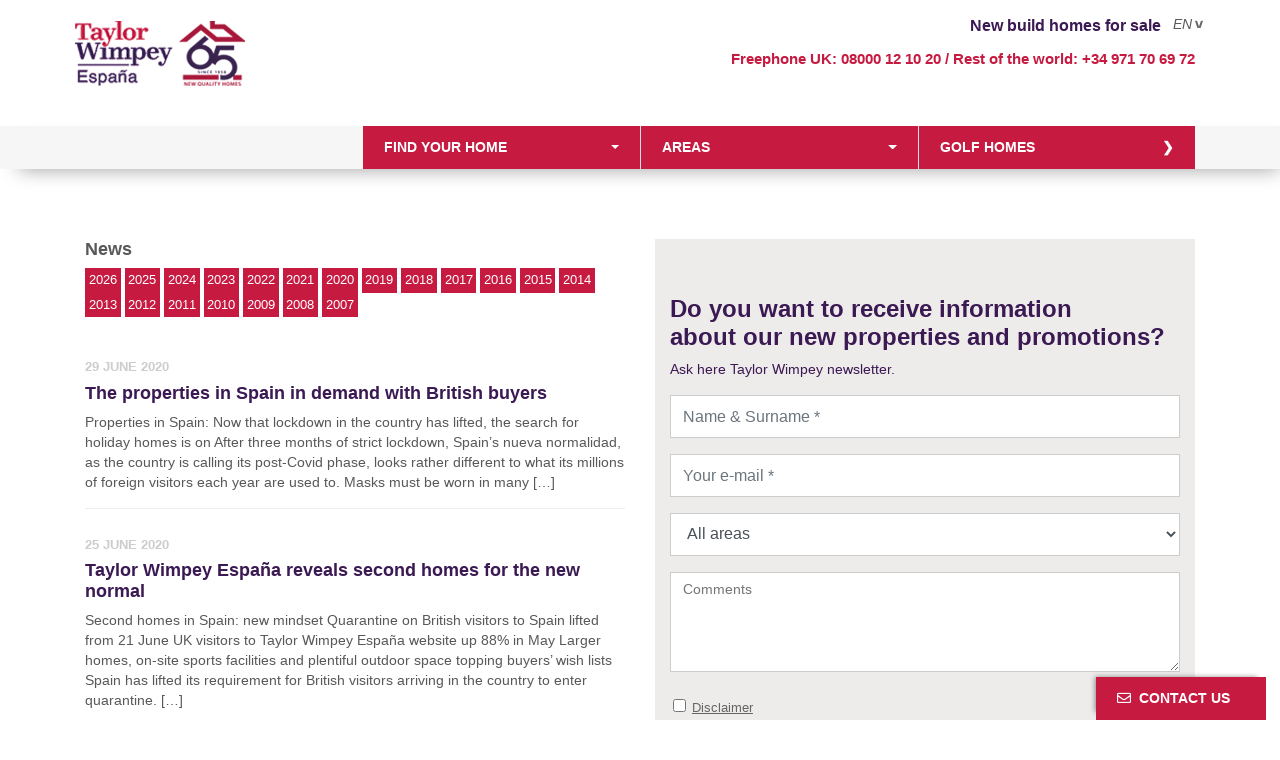

--- FILE ---
content_type: text/html; charset=UTF-8
request_url: https://taylorwimpeyspain.com/2020/06/
body_size: 15591
content:
<!DOCTYPE html>
<html lang="en-US">
<head>
<meta name="author" content="Opisso Studio | www.opissostudio.com" />
<meta charset="UTF-8">
<meta id="viewport" name="viewport" content="width=device-width, initial-scale=1.0">
<meta name="wot-verification" content="557faabc9a885a2d740a"/>

<link rel="profile" href="https://gmpg.org/xfn/11">
<link rel="pingback" href="">
<link rel="shortcut icon" href="https://taylorwimpeyspain.com/wp-content/themes/taylor/favicon.ico" />






<meta name='robots' content='noindex, follow' />
<link rel="stylesheet" href="https://taylorwimpeyspain.com/wp-content/plugins/pinterest/pin-it.css" type="text/css" /><link rel="alternate" hreflang="es-es" href="https://taylorwimpeyspain.com/es/2020/06/" />
<link rel="alternate" hreflang="en-us" href="https://taylorwimpeyspain.com/2020/06/" />
<link rel="alternate" hreflang="de-de" href="https://taylorwimpeyspain.com/de/2020/06/" />
<link rel="alternate" hreflang="sv-se" href="https://taylorwimpeyspain.com/sv/2020/06/" />
<link rel="alternate" hreflang="nl-nl" href="https://taylorwimpeyspain.com/nl/2020/06/" />
<link rel="alternate" hreflang="fr-fr" href="https://taylorwimpeyspain.com/fr/2020/06/" />
<link rel="alternate" hreflang="it-it" href="https://taylorwimpeyspain.com/it/2020/06/" />
<link rel="alternate" hreflang="nn-no" href="https://taylorwimpeyspain.com/nn/2020/06/" />
<link rel="alternate" hreflang="x-default" href="https://taylorwimpeyspain.com/2020/06/" />

	<!-- This site is optimized with the Yoast SEO plugin v26.7 - https://yoast.com/wordpress/plugins/seo/ -->
	<title>June 2020 - Taylor Wimpey</title>
	<meta property="og:locale" content="en_US" />
	<meta property="og:type" content="website" />
	<meta property="og:title" content="June 2020 - Taylor Wimpey" />
	<meta property="og:url" content="https://taylorwimpeyspain.com/2020/06/" />
	<meta property="og:site_name" content="Taylor Wimpey" />
	<script type="application/ld+json" class="yoast-schema-graph">{"@context":"https://schema.org","@graph":[{"@type":"CollectionPage","@id":"https://taylorwimpeyspain.com/2020/06/","url":"https://taylorwimpeyspain.com/2020/06/","name":"June 2020 - Taylor Wimpey","isPartOf":{"@id":"https://taylorwimpeyspain.com/#website"},"breadcrumb":{"@id":"https://taylorwimpeyspain.com/2020/06/#breadcrumb"},"inLanguage":"en-US"},{"@type":"BreadcrumbList","@id":"https://taylorwimpeyspain.com/2020/06/#breadcrumb","itemListElement":[{"@type":"ListItem","position":1,"name":"Home","item":"https://taylorwimpeyspain.com/"},{"@type":"ListItem","position":2,"name":"Archives for June 2020"}]},{"@type":"WebSite","@id":"https://taylorwimpeyspain.com/#website","url":"https://taylorwimpeyspain.com/","name":"Taylor Wimpey","description":"Casas en la costa española","potentialAction":[{"@type":"SearchAction","target":{"@type":"EntryPoint","urlTemplate":"https://taylorwimpeyspain.com/?s={search_term_string}"},"query-input":{"@type":"PropertyValueSpecification","valueRequired":true,"valueName":"search_term_string"}}],"inLanguage":"en-US"}]}</script>
	<!-- / Yoast SEO plugin. -->


<link rel='dns-prefetch' href='//use.fontawesome.com' />
<link rel="alternate" type="application/rss+xml" title="Taylor Wimpey &raquo; Feed" href="https://taylorwimpeyspain.com/feed/" />
<link rel="alternate" type="application/rss+xml" title="Taylor Wimpey &raquo; Comments Feed" href="https://taylorwimpeyspain.com/comments/feed/" />
<style id='wp-img-auto-sizes-contain-inline-css' type='text/css'>
img:is([sizes=auto i],[sizes^="auto," i]){contain-intrinsic-size:3000px 1500px}
/*# sourceURL=wp-img-auto-sizes-contain-inline-css */
</style>
<link rel='stylesheet' id='wp-block-library-css' href='https://taylorwimpeyspain.com/wp-includes/css/dist/block-library/style.min.css?ver=6.9' type='text/css' media='all' />
<style id='wp-block-library-inline-css' type='text/css'>
/*wp_block_styles_on_demand_placeholder:6972a83d155b9*/
/*# sourceURL=wp-block-library-inline-css */
</style>
<style id='classic-theme-styles-inline-css' type='text/css'>
/*! This file is auto-generated */
.wp-block-button__link{color:#fff;background-color:#32373c;border-radius:9999px;box-shadow:none;text-decoration:none;padding:calc(.667em + 2px) calc(1.333em + 2px);font-size:1.125em}.wp-block-file__button{background:#32373c;color:#fff;text-decoration:none}
/*# sourceURL=/wp-includes/css/classic-themes.min.css */
</style>
<link rel='stylesheet' id='contact-form-7-css' href='https://taylorwimpeyspain.com/wp-content/plugins/contact-form-7/includes/css/styles.css?ver=6.1.4' type='text/css' media='all' />
<link rel='stylesheet' id='cmplz-general-css' href='https://taylorwimpeyspain.com/wp-content/plugins/complianz-gdpr-premium/assets/css/cookieblocker.min.css?ver=1763978176' type='text/css' media='all' />
<link rel='stylesheet' id='bootstrap-css' href='https://taylorwimpeyspain.com/wp-content/themes/taylor/css/bootstrap.css?ver=3.1.1' type='text/css' media='all' />
<link rel='stylesheet' id='taylor-style-css' href='https://taylorwimpeyspain.com/wp-content/themes/taylor/style.css?ver=6.7.3' type='text/css' media='all' />
<link rel='stylesheet' id='custom-fa-css' href='https://use.fontawesome.com/releases/v5.0.6/css/all.css?ver=6.9' type='text/css' media='all' />
<link rel='stylesheet' id='dtpicker-css' href='https://taylorwimpeyspain.com/wp-content/plugins/date-time-picker-field/assets/js/vendor/datetimepicker/jquery.datetimepicker.min.css?ver=6.9' type='text/css' media='all' />
<link rel='stylesheet' id='heateor_sss_frontend_css-css' href='https://taylorwimpeyspain.com/wp-content/plugins/sassy-social-share/public/css/sassy-social-share-public.css?ver=3.3.79' type='text/css' media='all' />
<style id='heateor_sss_frontend_css-inline-css' type='text/css'>
.heateor_sss_button_instagram span.heateor_sss_svg,a.heateor_sss_instagram span.heateor_sss_svg{background:radial-gradient(circle at 30% 107%,#fdf497 0,#fdf497 5%,#fd5949 45%,#d6249f 60%,#285aeb 90%)}.heateor_sss_horizontal_sharing .heateor_sss_svg,.heateor_sss_standard_follow_icons_container .heateor_sss_svg{color:#fff;border-width:0px;border-style:solid;border-color:transparent}.heateor_sss_horizontal_sharing .heateorSssTCBackground{color:#666}.heateor_sss_horizontal_sharing span.heateor_sss_svg:hover,.heateor_sss_standard_follow_icons_container span.heateor_sss_svg:hover{border-color:transparent;}.heateor_sss_vertical_sharing span.heateor_sss_svg,.heateor_sss_floating_follow_icons_container span.heateor_sss_svg{color:#fff;border-width:0px;border-style:solid;border-color:transparent;}.heateor_sss_vertical_sharing .heateorSssTCBackground{color:#666;}.heateor_sss_vertical_sharing span.heateor_sss_svg:hover,.heateor_sss_floating_follow_icons_container span.heateor_sss_svg:hover{border-color:transparent;}@media screen and (max-width:783px) {.heateor_sss_vertical_sharing{display:none!important}}
/*# sourceURL=heateor_sss_frontend_css-inline-css */
</style>
<script type="text/javascript" src="https://taylorwimpeyspain.com/wp-includes/js/jquery/jquery.min.js?ver=3.7.1" id="jquery-core-js"></script>
<script type="text/javascript" src="https://taylorwimpeyspain.com/wp-includes/js/jquery/jquery-migrate.min.js?ver=3.4.1" id="jquery-migrate-js"></script>
<script type="text/javascript" id="ajaxCall-js-extra">
/* <![CDATA[ */
var myAjax = {"ajaxurl":"https://taylorwimpeyspain.com/wp-admin/admin-ajax.php"};
//# sourceURL=ajaxCall-js-extra
/* ]]> */
</script>
<script type="text/javascript" src="https://taylorwimpeyspain.com/wp-content/themes/taylor/js/app/ajax-form.js?ver=6.9" id="ajaxCall-js"></script>
<link rel="EditURI" type="application/rsd+xml" title="RSD" href="https://taylorwimpeyspain.com/xmlrpc.php?rsd" />

<!-- Start Fluid Video Embeds Style Tag -->
<style type="text/css">
/* Fluid Video Embeds */
.fve-video-wrapper {
    position: relative;
    overflow: hidden;
    height: 0;
    background-color: transparent;
    padding-bottom: 56.25%;
    margin: 0.5em 0;
}
.fve-video-wrapper iframe,
.fve-video-wrapper object,
.fve-video-wrapper embed {
    position: absolute;
    display: block;
    top: 0;
    left: 0;
    width: 100%;
    height: 100%;
}
.fve-video-wrapper a.hyperlink-image {
    position: relative;
    display: none;
}
.fve-video-wrapper a.hyperlink-image img {
    position: relative;
    z-index: 2;
    width: 100%;
}
.fve-video-wrapper a.hyperlink-image .fve-play-button {
    position: absolute;
    left: 35%;
    top: 35%;
    right: 35%;
    bottom: 35%;
    z-index: 3;
    background-color: rgba(40, 40, 40, 0.75);
    background-size: 100% 100%;
    border-radius: 10px;
}
.fve-video-wrapper a.hyperlink-image:hover .fve-play-button {
    background-color: rgba(0, 0, 0, 0.85);
}
</style>
<!-- End Fluid Video Embeds Style Tag -->
			<style>.cmplz-hidden {
					display: none !important;
				}</style><style type="text/css">.recentcomments a{display:inline !important;padding:0 !important;margin:0 !important;}</style>

<!-- Google Tag Manager -->
<script>(function(w,d,s,l,i){w[l]=w[l]||[];w[l].push({'gtm.start':
new Date().getTime(),event:'gtm.js'});var f=d.getElementsByTagName(s)[0],
j=d.createElement(s),dl=l!='dataLayer'?'&l='+l:'';j.async=true;j.src=
'https://www.googletagmanager.com/gtm.js?id='+i+dl;f.parentNode.insertBefore(j,f);
})(window,document,'script','dataLayer','GTM-MGL5J9SW');</script>
<!-- End Google Tag Manager -->

</head>

<body data-rsssl=1 data-cmplz=1 class="archive date wp-theme-taylor group-blog">

<!-- Google Tag Manager (noscript) -->
<noscript><iframe src="https://www.googletagmanager.com/ns.html?id=GTM-MGL5J9SW"
height="0" width="0" style="display:none;visibility:hidden"></iframe></noscript>
<!-- End Google Tag Manager (noscript) -->

<div id="page" class="hfeed site">
		<header id="masthead" class="site-header" role="banner">
		<div class="header-top-border">
			<div class="container">
				<div class="row">
					<div class="language-selector">
						<span>New build homes for sale</span>
						<div class="lang_selector">
							<i class="lang-toggle" title="English">EN</i> <div class="lang-picker-list hidden"><a href="str" title="polski">PL</a><a href="https://taylorwimpeyspain.com/fr/2020/06/" title="Français">FR</a><a href="https://taylorwimpeyspain.com/nl/2020/06/" title="Nederlands">NL</a><a href="https://taylorwimpeyspain.com/sv/2020/06/" title="Svenska">SV</a><a href="https://taylorwimpeyspain.com/de/2020/06/" title="Deutsch">DE</a><a href="https://taylorwimpeyspain.com/es/2020/06/" title="Español">ES</a></div>						</div>
					</div>



				</div>
			</div>
		</div>


		<div class="cabecera">
			<div class="container">
				<div class="row">
					<div class="site-branding col-md-3 col-sm-3 col-xs-9">
						<a href="https://taylorwimpeyspain.com/" title="Taylor Wimpey Spain" rel="home"><span class="site-title">Taylor Wimpey</span></a>
					</div>

					<div class="inf-social-wrapp  col-md-9 col-sm-9 col-xs-12">
						<div class="info-and-social">
							<div class="row">
								<div class="banner-info col-md-12 col-sm-12 col-xs-12 hidden-xs">
									Freephone UK: <a href="tel:08000 12 10 20">08000 12 10 20</a> / Rest of the world: <a href="tel:+34 971 7069 72">+34 971 70 69 72</a>
								</div>
							</div>
						</div>
					</div>
				</div>
				<div class="row visible-xs">
					<div class="col-xs-12 banner-info">
						Freephone UK: <a href="tel:08000 12 10 20">08000 12 10 20</a><br/>Rest of the world: <a href="tel:+34 971 7069 72">+34 971 70 69 72</a>					</div>
				</div>
			</div>


			<div class="menus-desplegables">
				<div class="container">
            	<div class="row no-gutters">
            		<div class="col-xl-3 col-lg-3 d-none d-md-none d-lg-block">
            		</div>
            		<div class="col-xl-3 col-lg-3 col-md-4 col">
                     	<div class="dropdown">
							<button class="btn dropdown-toggle" type="button" id="dropdownMenuButton" data-toggle="dropdown" aria-haspopup="true" aria-expanded="false">
								Find your home							</button>
							<div class="dropdown-menu" aria-labelledby="dropdownMenuButton">
								<div class="form-buscador">
									<form role="form" method="get" id="home-head-buscador" action="https://taylorwimpeyspain.com/property/">
										<div class="form-group buscador promo_zone_selector">
											<div class="col-md-12">
												<select placeholder="Area" name="zone" class="form-control" id="promo_zone_selector">
													<option value="">Area</option>
													<option value="costa-del-sol" >Costa del Sol</option><option value="mallorca" >Mallorca</option><option value="costa-blanca" >Costa Blanca</option><option value="costa-calida" >Costa Calida</option><option value="cadiz" >Cadiz region</option>												</select>
											</div>
										</div>
										<div class="form-group buscador promo_type_selector">
											<div class="col-md-12">
												<select placeholder="Property type" name="type" class="form-control dropNorm" id="promo_type_selector">
													<option value="">Property type</option>
													<option value="piso" >Flat</option><option value="apartamento" >Apartment</option><option value="casa_adosada" >Townhouse</option><option value="pareado" >Semi-detached house</option><option value="garaje" >Garage</option><option value="trastero" >Storeroom</option><option value="villa" >Villa</option><option value="atico" >Penthouse</option><option value="bajos" >Groundfloor</option><option value="duplex" >Duplex</option><option value="comercial" >Commercial premise</option>												</select>
												
												
											</div>
										</div>
										<div class="form-group buscador promo_price_selector">
											<div class="col-md-12">
												<select placeholder="Price" name="price" class="form-control" id="promo_price_selector">
													<option value="">Price</option>
													<option value="150000:250000" >150.000€ &ndash; 250.000€</option>
													<option value="250000:350000" >250.000€ &ndash; 350.000€</option>
													<option value="250000:350000" >250.000€ &ndash; 350.000€</option>
													<option value="350000:450000" >350.000€ &ndash; 450.000€</option>
													<option value="450000:5000000" >450.000€ +</option>
												</select>
											</div>
										</div>
										<div class="form-group buscador promo_rooms_selector">
											<div class="col-md-12">
												<select placeholder="Rooms" name="rooms" class="form-control" id="promo_rooms_selector">
													<option value="">Rooms</option>
													<!--<option value="1" >1</option>-->
													<option value="2" >2</option>
													<option value="3" >3</option>
													<!--<option value="4+" >4+</option>-->
												</select>
											</div>
										</div>
										<div class="form-group">
											<div class="col-md-12">
												<button type="submit" class="btn btn-purple form-control">Search</button>
											</div>
										</div>
									</form>
								</div>
							</div>
						</div>
                    </div>
                    <div class="col-xl-3 col-lg-3 col-md-4 col border-left">
                        <div class="dropdown">
							<button class="btn  dropdown-toggle" type="button" id="dropdownMenuButton" data-toggle="dropdown" aria-haspopup="true" aria-expanded="false">
								Areas							</button>
							<div class="dropdown-menu desplegable-zonas" aria-labelledby="dropdownMenuButton">
								<div class="desplegable-zonas-inner">
									<ul class="main-zone-menu">
										<li class="item red_active "><a href="https://taylorwimpeyspain.com/area/costa-del-sol/">Costa del Sol</a></li><li class="item red_active "><a href="https://taylorwimpeyspain.com/area/mallorca/">Mallorca</a></li><li class="item red_active "><a href="https://taylorwimpeyspain.com/area/costa-blanca/">Costa Blanca</a></li><li class="item red_active "><a href="https://taylorwimpeyspain.com/area/costa-calida/">Costa Calida</a></li><li class="item red_active "><a href="https://taylorwimpeyspain.com/area/cadiz/">Cadiz region</a></li>									</ul>
									<a href="https://taylorwimpeyspain.com/property/" class="btn">View all</a>
								</div>
							</div>
							</div>
						</div>
	            		<div class="col-xl-3 col-lg-3 col-md-4 col border-left">
	            			<a class="btn" href="https://taylorwimpeyspain.com/golf-homes/">Golf homes</a>
	            		</div>
					</div>
				</div>
            </div>
		</div>


		



		<div class="main-promo-menu">
			<div class="container">
				<div class="menu-container">
					<ul class="main-zone-menu">
						<li class="item red_active "><a href="https://taylorwimpeyspain.com/area/costa-del-sol/">Costa del Sol</a></li><li class="item red_active "><a href="https://taylorwimpeyspain.com/area/mallorca/">Mallorca</a></li><li class="item red_active "><a href="https://taylorwimpeyspain.com/area/costa-blanca/">Costa Blanca</a></li><li class="item red_active "><a href="https://taylorwimpeyspain.com/area/costa-calida/">Costa Calida</a></li><li class="item red_active "><a href="https://taylorwimpeyspain.com/area/cadiz/">Cadiz region</a></li>

					</ul>
				</div>
			</div>
		</div>
	</header><!-- #masthead -->

	<div id="content" class="site-content">

	<div id="primary" class="content-area container">
		<main id="main" class="site-main " role="main">
			
						
			<div class="row">
				
				<div class="col-md-6">
				
					<div class="row">
						<div class="col-md-12">
							<h1 class="page-title">News</h1>
						</div>
					</div>
				
					<div class="row">
						<div class="col-md-12">
													
							<ul class="year-filter">
									<li><a href='https://taylorwimpeyspain.com/2026/'>2026</a></li>
	<li><a href='https://taylorwimpeyspain.com/2025/'>2025</a></li>
	<li><a href='https://taylorwimpeyspain.com/2024/'>2024</a></li>
	<li><a href='https://taylorwimpeyspain.com/2023/'>2023</a></li>
	<li><a href='https://taylorwimpeyspain.com/2022/'>2022</a></li>
	<li><a href='https://taylorwimpeyspain.com/2021/'>2021</a></li>
	<li><a href='https://taylorwimpeyspain.com/2020/' aria-current="page">2020</a></li>
	<li><a href='https://taylorwimpeyspain.com/2019/'>2019</a></li>
	<li><a href='https://taylorwimpeyspain.com/2018/'>2018</a></li>
	<li><a href='https://taylorwimpeyspain.com/2017/'>2017</a></li>
	<li><a href='https://taylorwimpeyspain.com/2016/'>2016</a></li>
	<li><a href='https://taylorwimpeyspain.com/2015/'>2015</a></li>
	<li><a href='https://taylorwimpeyspain.com/2014/'>2014</a></li>
	<li><a href='https://taylorwimpeyspain.com/2013/'>2013</a></li>
	<li><a href='https://taylorwimpeyspain.com/2012/'>2012</a></li>
	<li><a href='https://taylorwimpeyspain.com/2011/'>2011</a></li>
	<li><a href='https://taylorwimpeyspain.com/2010/'>2010</a></li>
	<li><a href='https://taylorwimpeyspain.com/2009/'>2009</a></li>
	<li><a href='https://taylorwimpeyspain.com/2008/'>2008</a></li>
	<li><a href='https://taylorwimpeyspain.com/2007/'>2007</a></li>
							</ul>
						</div>
					</div>
				
												<article id="post-57872" class="post-57872 post type-post status-publish format-standard hentry category-general-en">
								<time datetime="2020-06-29">29 June 2020</time>
								<header class="entry-header">
									<a href="https://taylorwimpeyspain.com/the-properties-in-spain-in-demand-with-british-buyers/"><h3 class="entry-title">The properties in Spain in demand with British buyers</h3></a>
								</header><!-- .entry-header -->
								<div class="entry-content">
									<p>Properties in Spain: Now that lockdown in the country has lifted, the search for holiday homes is on After three months of strict lockdown, Spain’s nueva normalidad, as the country is calling its post-Covid phase, looks rather different to what its millions of foreign visitors each year are used to. Masks must be worn in many [&hellip;]</p>
								</div><!-- .entry-content -->
							</article><!-- #post-## -->
													<article id="post-57643" class="post-57643 post type-post status-publish format-standard hentry category-general-en">
								<time datetime="2020-06-25">25 June 2020</time>
								<header class="entry-header">
									<a href="https://taylorwimpeyspain.com/taylor-wimpey-espana-reveals-second-homes-for-the-new-normal/"><h3 class="entry-title">Taylor Wimpey España reveals second homes for the new normal</h3></a>
								</header><!-- .entry-header -->
								<div class="entry-content">
									<p>Second homes in Spain: new mindset Quarantine on British visitors to Spain lifted from 21 June UK visitors to Taylor Wimpey España website up 88% in May Larger homes, on-site sports facilities and plentiful outdoor space topping buyers’ wish lists Spain has lifted its requirement for British visitors arriving in the country to enter quarantine. [&hellip;]</p>
								</div><!-- .entry-content -->
							</article><!-- #post-## -->
													<article id="post-57567" class="post-57567 post type-post status-publish format-standard hentry category-general-en">
								<time datetime="2020-06-12">12 June 2020</time>
								<header class="entry-header">
									<a href="https://taylorwimpeyspain.com/taylor-wimpey-espana-prioritises-safety-and-security-for-second-home-buyers-as-demand-rockets/"><h3 class="entry-title">Taylor Wimpey España: safety and security for second home buyers</h3></a>
								</header><!-- .entry-header -->
								<div class="entry-content">
									<p>Safety home Airlines are also getting ready to serve those who will once more be allowed to visit Spain. Wizz Air has announced four new Spanish routes for this summer, while KLM has added flights to Alicante and Malaga to its schedule for July. The Lufthansa Group, meanwhile, will see four of its airlines making [&hellip;]</p>
								</div><!-- .entry-content -->
							</article><!-- #post-## -->
													<article id="post-57564" class="post-57564 post type-post status-publish format-standard hentry category-general-en">
								<time datetime="2020-06-12">12 June 2020</time>
								<header class="entry-header">
									<a href="https://taylorwimpeyspain.com/taylor-wimpey-espana-prioritises-safety-and-security-for-second-home-buyers/"><h3 class="entry-title">Taylor Wimpey España prioritises safety and security for second home buyers</h3></a>
								</header><!-- .entry-header -->
								<div class="entry-content">
									<p>España second home: Like many businesses right now, leading Spanish home builder Taylor Wimpey España is getting to grips with the new version of normal that is evolving all around us. Spain is partway through a phased easing of lockdown restrictions and is now able to look ahead to the summer season that is so vital to [&hellip;]</p>
								</div><!-- .entry-content -->
							</article><!-- #post-## -->
										</div>
				<div class="col-md-6 noticias-aside">
					<div class="row static-page-image">
						<div class="col-md-12">
													</div>
					</div>
					<div class="row static-page-form newsletters">
						<div class="col-md-12">
							<div class="wrapper">
								<div class="form">
									<h4>Do you want to receive information <br />about our new properties and promotions?</h4>
									<p class="subtitle">Ask here Taylor Wimpey newsletter.</p>
									
<div class="wpcf7 no-js" id="wpcf7-f7843-o1" lang="en-US" dir="ltr" data-wpcf7-id="7843">
<div class="screen-reader-response"><p role="status" aria-live="polite" aria-atomic="true"></p> <ul></ul></div>
<form action="/2020/06/#wpcf7-f7843-o1" method="post" class="wpcf7-form init" aria-label="Contact form" novalidate="novalidate" data-status="init">
<fieldset class="hidden-fields-container"><input type="hidden" name="_wpcf7" value="7843" /><input type="hidden" name="_wpcf7_version" value="6.1.4" /><input type="hidden" name="_wpcf7_locale" value="en_US" /><input type="hidden" name="_wpcf7_unit_tag" value="wpcf7-f7843-o1" /><input type="hidden" name="_wpcf7_container_post" value="0" /><input type="hidden" name="_wpcf7_posted_data_hash" value="" /><input type="hidden" name="_wpcf7dtx_version" value="5.0.4" />
</fieldset>
<div class="form-group">
	<p><span class="wpcf7-form-control-wrap" data-name="your-name"><input size="40" maxlength="400" class="wpcf7-form-control wpcf7-text form-control" id="promo-first-name" aria-invalid="false" placeholder="Name &amp; Surname *" value="" type="text" name="your-name" /></span>
	</p>
</div>
<div class="form-group">
	<p><span class="wpcf7-form-control-wrap" data-name="your-email"><input size="40" maxlength="400" class="wpcf7-form-control wpcf7-email wpcf7-validates-as-required wpcf7-text wpcf7-validates-as-email form-control" id="promo-email" aria-required="true" aria-invalid="false" placeholder="Your e-mail *" value="" type="email" name="your-email" /></span>
	</p>
</div>
<div class="form-group">
	<p><span class="wpcf7-form-control-wrap zone-name"><select id='zone_selector' class='form-control drop' name='zone-name' placeholder='Zona' onchange='document.getElementById("zone_selector").value=this.value;'><option value=''>All areas</option><option value='Costa del Sol'> Costa del Sol </option><option value='Mallorca'> Mallorca </option><option value='Costa Blanca'> Costa Blanca </option><option value='Costa Calida'> Costa Calida </option><option value='Cadiz region'> Cadiz region </option></select></span>
	</p>
</div>
<div class="form-group">
	<p><span class="wpcf7-form-control-wrap" data-name="your-comments"><textarea cols="40" rows="10" maxlength="2000" class="wpcf7-form-control wpcf7-textarea" aria-invalid="false" placeholder="Comments" name="your-comments"></textarea></span>
	</p>
</div>
<div class="form-group">
	<div class="checkbox">
		<p><label><span class="wpcf7-form-control-wrap" data-name="acceptance-533"><span class="wpcf7-form-control wpcf7-acceptance"><span class="wpcf7-list-item"><input type="checkbox" name="acceptance-533" value="1" aria-invalid="false" /></span></span></span><a href="https://taylorwimpeyspain.com/disclaimer/" target="_blank">Disclaimer</a></label>
		</p>
	</div>
</div>
<div class="clearfix">
	<div class="form-group ">
		<p><button type="submit" class="btn btn-default form-control">Send</button>
		</p>
	</div>
</div>
<p><input type="hidden" value="Entrada Natural" name="campanya"><br />
<input class="wpcf7-form-control wpcf7-hidden" value="" type="hidden" name="utm_source" /><br />
<input class="wpcf7-form-control wpcf7-hidden" value="" type="hidden" name="utm_medium" /><br />
<input class="wpcf7-form-control wpcf7-hidden" value="" type="hidden" name="utm_campaign" /><br />
<input class="wpcf7-form-control wpcf7-hidden" value="" type="hidden" name="par1" /><br />
<input class="wpcf7-form-control wpcf7-hidden" value="" type="hidden" name="par2" /><br />
<input class="wpcf7-form-control wpcf7-hidden" value="" type="hidden" name="par3" />
</p><p style="display: none !important;" class="akismet-fields-container" data-prefix="_wpcf7_ak_"><label>&#916;<textarea name="_wpcf7_ak_hp_textarea" cols="45" rows="8" maxlength="100"></textarea></label><input type="hidden" id="ak_js_1" name="_wpcf7_ak_js" value="10"/><script>document.getElementById( "ak_js_1" ).setAttribute( "value", ( new Date() ).getTime() );</script></p><div class="wpcf7-response-output" aria-hidden="true"></div>
</form>
</div>
								</div>
							</div>
						</div>
					</div>
				</div>
					
			</div>
			
			<div class="separator-w content-sep">
				<div class="separator red col-sm-12 col-md-12 ">
				</div>
			</div>

		</main><!-- #main -->
	</div><!-- #primary -->
	

	</div><!-- #content -->

	<footer id="colophon" class="site-footer" role="contentinfo">
		<div class="container">
            <div class="row pre-foot">
               
                <div class="foot-cols col-xs-12 col-sm-4 col-md-4 xs-12-separation">
                    <div class="wrapper" style="background-image:url('https://taylorwimpeyspain.com/wp-content/uploads/2021/12/A7_Solana_Village_-apartments_La-_Cala_Golf_terrace.jpg');">
                       	 <p>Golf Homes</p>
                         <a href="https://taylorwimpeyspain.com/golf-homes/"></a>
                         <p class="btn">View all</p>
                    </div>
                </div>
                <div class="foot-cols col-xs-12 col-sm-4 col-md-4 xs-12-separation">
                    <div class="wrapper" style="background-image:url('https://taylorwimpeyspain.com/wp-content/uploads/2022/09/A7.2_Breeze-Apartments-Balcon-Finestrat-sea-views.jpg');">
                        <p>Beach Homes</p>
                        <a href="https://taylorwimpeyspain.com/beach-homes/" ></a>
                        <p class="btn">View all</p>
                    </div>
                </div>
                <div class="foot-cols col-xs-12 col-sm-4 col-md-4 xs-12-separation">
                    <div class="wrapper" style="background-image:url('https://taylorwimpeyspain.com/wp-content/uploads/2018/12/A2-Sunset-Ibiza-apartments-July2022-min.jpg');">
                        <p>Key Ready</p>
                        <a href="https://taylorwimpeyspain.com/key-ready/"></a>
                        <p class="btn">View all</p>
                    </div>
                </div>

                <div class="foot-cols extra col-xs-12 col-sm-4 col-md-4 xs-12-separation">
                    <div class="wrapper" style="background-image:url('https://taylorwimpeyspain.com/wp-content/uploads/2024/03/destacado-informacion-turistica.jpg');">
                       	 <p><i class="fa fa-info-circle" aria-hidden="true"></i>Tourist information</p>
							<a href="https://taylorwimpeyspain.com/news/tourist-information"></a>                         <p class="btn">More info</p>

                    </div>
                </div>
                <div class="foot-cols extra col-xs-12 col-sm-4 col-md-4 xs-12-separation">
                    <div class="wrapper" style="background-image:url('https://taylorwimpeyspain.com/wp-content/uploads/2024/03/destacado-sostenibilidad.jpg');">
                        <p><i class="fa fa-leaf" aria-hidden="true"></i>Sustainability</p>
                        <a href="https://taylorwimpeyspain.com/news/sustainability"></a>
                        <p class="btn">More info</p>
                    </div>
                </div>
                <div class="foot-cols extra col-xs-12 col-sm-4 col-md-4 xs-12-separation">
                    <div class="wrapper" style="background-image:url('https://taylorwimpeyspain.com/wp-content/uploads/2024/03/descado-guia-compra.jpg');">
                        <p><i class="far fa-hand-point-right"></i>Buyers guide</p>
                        <a href="https://taylorwimpeyspain.com/buyers-guide/"></a>
                        <p class="btn">More info</p>
                    </div>
                </div>

                <div class="col-xs-12 col-sm-12 col-md-12 footer-menu">
                	<div class="site-info">
						<div class="social-wrapper">

							<a href="https://www.taylorwimpeyspain.com/blog" target="_blank" class="blog"><i class="fab fa-blogger-b"></i></i></a>
							<a href="https://www.facebook.com/taylorwimpeyes" target="_blank" class="facebook"><i class="fab fa-facebook"></i></a>
							<a href="https://www.twitter.com/taylorwimpeyes" target="_blank" class="twitter"><img src="https://taylorwimpeyspain.com/wp-content/themes/taylor/img/icon-X.png" style="width: 40px;margin-top: -7px; margin-left: -3px;" alt="X Taylor Wimpey" /></a>
							<a href="https://www.youtube.com/Taylorwimpeyspain" target="_blank" class="youtube"><i class="fab fa-youtube"></i></a>
							<a href="https://instagram.com/taylorwimpeyspain" target="_blank" class="instagram"><i class="fab fa-instagram"></i></a>
							<a href="https://pinterest.com/taylorwimpeyes/" target="_blank" class="pinterest"><i class="fab fa-pinterest"></i></a>
							<a href="https://www.linkedin.com/company/taylor-wimpey-spain/" target="_blank" class="linkedin"><i class="fab fa-linkedin"></i></a>
						</div>
					</div><!-- .site-info -->
                    <nav id="site-navigation" class="main-navigation" role="navigation">
                        <div class="menu-principal-en-container"><ul id="menu-principal-en" class="menu"><li id="menu-item-8000" class="menu-item menu-item-type-custom menu-item-object-custom menu-item-has-children menu-item-8000 dropdown-top"><a href="#" data-toggle="dropdown" class="dropdown-toggle">About us <i class="fa fa-angle-down"></i></a>
<ul class="dropdown-menu">
	<li id="menu-item-124139" class="menu-item menu-item-type-post_type menu-item-object-page menu-item-124139"><a href="https://taylorwimpeyspain.com/about-us/help-valencia/">Help Valencia</a></li>
	<li id="menu-item-102475" class="menu-item menu-item-type-post_type menu-item-object-page menu-item-102475"><a href="https://taylorwimpeyspain.com/taylor-wimpey-espana-celebrates-its-65th-anniversary/">Taylor Wimpey España celebrates its 65th anniversary</a></li>
	<li id="menu-item-8002" class="menu-item menu-item-type-post_type menu-item-object-page menu-item-8002"><a href="https://taylorwimpeyspain.com/taylor-wimpey-de-espana/">Why Choose Taylor Wimpey España?</a></li>
	<li id="menu-item-8003" class="menu-item menu-item-type-post_type menu-item-object-page menu-item-8003"><a href="https://taylorwimpeyspain.com/about_us-2/">About us</a></li>
	<li id="menu-item-56730" class="menu-item menu-item-type-post_type menu-item-object-page menu-item-56730"><a href="https://taylorwimpeyspain.com/stay-at-home/">Let’s go! Make contact now.</a></li>
	<li id="menu-item-8005" class="menu-item menu-item-type-post_type menu-item-object-page menu-item-8005"><a href="https://taylorwimpeyspain.com/history/">History</a></li>
	<li id="menu-item-8004" class="menu-item menu-item-type-post_type menu-item-object-page menu-item-8004"><a href="https://taylorwimpeyspain.com/commitments/">Our commitments</a></li>
	<li id="menu-item-36607" class="menu-item menu-item-type-post_type menu-item-object-page menu-item-36607"><a href="https://taylorwimpeyspain.com/cookies/">Cookies policy *</a></li>
	<li id="menu-item-8010" class="menu-item menu-item-type-post_type menu-item-object-page menu-item-8010"><a href="https://taylorwimpeyspain.com/offices/">Our offices</a></li>
</ul>
</li>
<li id="menu-item-8013" class="menu-item menu-item-type-custom menu-item-object-custom menu-item-has-children menu-item-8013 dropdown-top"><a href="#" data-toggle="dropdown" class="dropdown-toggle">Easy home buying <i class="fa fa-angle-down"></i></a>
<ul class="dropdown-menu">
	<li id="menu-item-8018" class="menu-item menu-item-type-post_type menu-item-object-page menu-item-8018"><a href="https://taylorwimpeyspain.com/easy-home-buying/">Easy home buying</a></li>
	<li id="menu-item-8017" class="menu-item menu-item-type-post_type menu-item-object-page menu-item-8017"><a href="https://taylorwimpeyspain.com/mortgage-information/">Mortgage information</a></li>
	<li id="menu-item-8022" class="menu-item menu-item-type-post_type menu-item-object-page menu-item-8022"><a href="https://taylorwimpeyspain.com/easy-communications-betwen-us/">Easy communications between us</a></li>
	<li id="menu-item-8025" class="menu-item menu-item-type-post_type menu-item-object-page menu-item-8025"><a href="https://taylorwimpeyspain.com/testimonials/">Testimonials</a></li>
</ul>
</li>
<li id="menu-item-8027" class="menu-item menu-item-type-post_type menu-item-object-page menu-item-8027"><a href="https://taylorwimpeyspain.com/news/">News</a></li>
<li id="menu-item-8029" class="menu-item menu-item-type-custom menu-item-object-custom menu-item-8029"><a href="https://www.taylorwimpeyspain.com/blog">Blog</a></li>
</ul></div>                    </nav><!-- #site-navigation -->
                    <div class="wrapper footer-logo-65">
                        <a href="https://taylorwimpeyspain.com/taylor-wimpey-espana-celebrates-its-65th-anniversary/" target="_blank" class="footer-logo"><img src="https://taylorwimpeyspain.com/wp-content/uploads/2022/10/taylor-wimpey-65-anniiversary-1.png" alt="Taylor Wimpey"></a>                    </div>
                </div>
            </div>
		</div>

		<div class="foot bg-gris">
		    <div class="container">

		        <div class="row">
                    <div class="col-xs-12 col-sm-6 col-md-6 xs-12-separation border-right">
                        <h3>Why buy from<br />
Taylor Wimpey Spain?</h3>
<p>Buying a home from Taylor Wimpey Spain is more than just securing a beautiful place to live—it’s about peace of mind. As a subsidiary of Taylor Wimpey plc, one of the UK’s most trusted and established real estate developers, we bring over <strong>145 years of expertise</strong> to Spain’s most sought-after locations.</p>
<p>With a reputation for <strong>quality, reliability, and customer satisfaction</strong>, we ensure a <strong>smooth, transparent, and stress-free</strong> buying experience. Our homes are built to the highest standards, designed for comfort and efficiency, and backed by a company that has successfully delivered homes to thousands of happy buyers.</p>
<p>* Prices VAT not included</p>
<p>** Images and project drawings are for illustrative purposes only. Its content does not constitute a contract, part of a contract, or a guarantee.</p>
                    </div>
                    <div class="col-xs-12 col-sm-6 col-md-6 colophon bottom-align-text">
						<div class="site-branding">
							<a href="https://taylorwimpeyspain.com/" title="Taylor Wimpey Spain" rel="home"><span class="site-title">Taylor Wimpey</span></a>
						</div>
						<nav id="site-navigation" class="footer-navigation end-menu" role="navigation">
							<div class="menu-footer-en-container"><ul id="menu-footer-en" class="menu"><li id="menu-item-8036" class="menu-item menu-item-type-post_type menu-item-object-page menu-item-8036"><a href="https://taylorwimpeyspain.com/accesibility/">Accessibility</a></li>
<li id="menu-item-8035" class="menu-item menu-item-type-post_type menu-item-object-page menu-item-8035"><a href="https://taylorwimpeyspain.com/disclaimer/">Disclaimer *</a></li>
<li id="menu-item-36905" class="menu-item menu-item-type-post_type menu-item-object-page menu-item-privacy-policy menu-item-36905"><a rel="privacy-policy" href="https://taylorwimpeyspain.com/gdpr/">GDPR – Privacy policy</a></li>
<li id="menu-item-8048" class="menu-item menu-item-type-post_type menu-item-object-page menu-item-8048"><a href="https://taylorwimpeyspain.com/contact/">Taylor Wimpey Spain contact</a></li>
<li id="menu-item-8062" class="menu-item menu-item-type-post_type menu-item-object-page menu-item-8062"><a href="https://taylorwimpeyspain.com/sitemap/">Sitemap Taylor Wimpey Spain</a></li>
</ul></div>						</nav><!-- #site-navigation -->
					</div>

                </div>
            </div>
        </div>

        <!-- Fixed contact form -->
		<div id="fixed-contact" >	
			<a class="btn fixed-contact-button float-right" data-toggle="collapse" href="#collapseForm" role="button" aria-expanded="false" aria-controls="collapseForm">
			   <i class="far fa-envelope"></i>&nbsp;&nbsp;Contact us			</a>
			<div class="form collapse newsletters" id="collapseForm">
				<div class="collapse-form-inner ">
					<p class="subtitle">Request more information</p>
					
<div class="wpcf7 no-js" id="wpcf7-f7843-o2" lang="en-US" dir="ltr" data-wpcf7-id="7843">
<div class="screen-reader-response"><p role="status" aria-live="polite" aria-atomic="true"></p> <ul></ul></div>
<form action="/2020/06/#wpcf7-f7843-o2" method="post" class="wpcf7-form init" aria-label="Contact form" novalidate="novalidate" data-status="init">
<fieldset class="hidden-fields-container"><input type="hidden" name="_wpcf7" value="7843" /><input type="hidden" name="_wpcf7_version" value="6.1.4" /><input type="hidden" name="_wpcf7_locale" value="en_US" /><input type="hidden" name="_wpcf7_unit_tag" value="wpcf7-f7843-o2" /><input type="hidden" name="_wpcf7_container_post" value="0" /><input type="hidden" name="_wpcf7_posted_data_hash" value="" /><input type="hidden" name="_wpcf7dtx_version" value="5.0.4" />
</fieldset>
<div class="form-group">
	<p><span class="wpcf7-form-control-wrap" data-name="your-name"><input size="40" maxlength="400" class="wpcf7-form-control wpcf7-text form-control" aria-invalid="false" placeholder="Name &amp; Surname *" value="" type="text" name="your-name" /></span>
	</p>
</div>
<div class="form-group">
	<p><span class="wpcf7-form-control-wrap" data-name="your-email"><input size="40" maxlength="400" class="wpcf7-form-control wpcf7-email wpcf7-validates-as-required wpcf7-text wpcf7-validates-as-email form-control" aria-required="true" aria-invalid="false" placeholder="Your e-mail *" value="" type="email" name="your-email" /></span>
	</p>
</div>
<div class="form-group">
	<p><span class="wpcf7-form-control-wrap zone-name"><select id='zone_selector' class='form-control drop' name='zone-name' placeholder='Zona' onchange='document.getElementById("zone_selector").value=this.value;'><option value=''>All areas</option><option value='Costa del Sol'> Costa del Sol </option><option value='Mallorca'> Mallorca </option><option value='Costa Blanca'> Costa Blanca </option><option value='Costa Calida'> Costa Calida </option><option value='Cadiz region'> Cadiz region </option></select></span>
	</p>
</div>
<div class="form-group">
	<p><span class="wpcf7-form-control-wrap" data-name="your-comments"><textarea cols="40" rows="10" maxlength="2000" class="wpcf7-form-control wpcf7-textarea" aria-invalid="false" placeholder="Comments" name="your-comments"></textarea></span>
	</p>
</div>
<div class="form-group">
	<div class="checkbox">
		<p><label><span class="wpcf7-form-control-wrap" data-name="acceptance-533"><span class="wpcf7-form-control wpcf7-acceptance"><span class="wpcf7-list-item"><input type="checkbox" name="acceptance-533" value="1" aria-invalid="false" /></span></span></span><a href="https://taylorwimpeyspain.com/disclaimer/" target="_blank">Disclaimer</a></label>
		</p>
	</div>
</div>
<div class="clearfix">
	<div class="form-group ">
		<p><button type="submit" class="btn btn-default form-control">Send</button>
		</p>
	</div>
</div>
<p><input type="hidden" value="Entrada Natural" name="campanya"><br />
<input class="wpcf7-form-control wpcf7-hidden" value="" type="hidden" name="utm_source" /><br />
<input class="wpcf7-form-control wpcf7-hidden" value="" type="hidden" name="utm_medium" /><br />
<input class="wpcf7-form-control wpcf7-hidden" value="" type="hidden" name="utm_campaign" /><br />
<input class="wpcf7-form-control wpcf7-hidden" value="" type="hidden" name="par1" /><br />
<input class="wpcf7-form-control wpcf7-hidden" value="" type="hidden" name="par2" /><br />
<input class="wpcf7-form-control wpcf7-hidden" value="" type="hidden" name="par3" />
</p><p style="display: none !important;" class="akismet-fields-container" data-prefix="_wpcf7_ak_"><label>&#916;<textarea name="_wpcf7_ak_hp_textarea" cols="45" rows="8" maxlength="100"></textarea></label><input type="hidden" id="ak_js_2" name="_wpcf7_ak_js" value="200"/><script>document.getElementById( "ak_js_2" ).setAttribute( "value", ( new Date() ).getTime() );</script></p><div class="wpcf7-response-output" aria-hidden="true"></div>
</form>
</div>
				</div>
			</div>
		</div>
		

	</footer><!-- #colophon -->
</div><!-- #page -->

<script type="speculationrules">
{"prefetch":[{"source":"document","where":{"and":[{"href_matches":"/*"},{"not":{"href_matches":["/wp-*.php","/wp-admin/*","/wp-content/uploads/*","/wp-content/*","/wp-content/plugins/*","/wp-content/themes/taylor/*","/*\\?(.+)"]}},{"not":{"selector_matches":"a[rel~=\"nofollow\"]"}},{"not":{"selector_matches":".no-prefetch, .no-prefetch a"}}]},"eagerness":"conservative"}]}
</script>

<!-- Consent Management powered by Complianz | GDPR/CCPA Cookie Consent https://wordpress.org/plugins/complianz-gdpr -->
<div id="cmplz-cookiebanner-container"><div class="cmplz-cookiebanner cmplz-hidden banner-1 banner-a optin cmplz-bottom-right cmplz-categories-type-view-preferences" aria-modal="true" data-nosnippet="true" role="dialog" aria-live="polite" aria-labelledby="cmplz-header-1-optin" aria-describedby="cmplz-message-1-optin">
	<div class="cmplz-header">
		<div class="cmplz-logo"></div>
		<div class="cmplz-title" id="cmplz-header-1-optin">Gestionar consentimiento</div>
		<div class="cmplz-close" tabindex="0" role="button" aria-label="Close dialog">
			<svg aria-hidden="true" focusable="false" data-prefix="fas" data-icon="times" class="svg-inline--fa fa-times fa-w-11" role="img" xmlns="http://www.w3.org/2000/svg" viewBox="0 0 352 512"><path fill="currentColor" d="M242.72 256l100.07-100.07c12.28-12.28 12.28-32.19 0-44.48l-22.24-22.24c-12.28-12.28-32.19-12.28-44.48 0L176 189.28 75.93 89.21c-12.28-12.28-32.19-12.28-44.48 0L9.21 111.45c-12.28 12.28-12.28 32.19 0 44.48L109.28 256 9.21 356.07c-12.28 12.28-12.28 32.19 0 44.48l22.24 22.24c12.28 12.28 32.2 12.28 44.48 0L176 322.72l100.07 100.07c12.28 12.28 32.2 12.28 44.48 0l22.24-22.24c12.28-12.28 12.28-32.19 0-44.48L242.72 256z"></path></svg>
		</div>
	</div>

	<div class="cmplz-divider cmplz-divider-header"></div>
	<div class="cmplz-body">
		<div class="cmplz-message" id="cmplz-message-1-optin">Para ofrecer las mejores experiencias, utilizamos tecnologías como las cookies para almacenar y/o acceder a la información del dispositivo. El consentimiento de estas tecnologías nos permitirá procesar datos como el comportamiento de navegación o las identificaciones únicas en este sitio. No consentir o retirar el consentimiento, puede afectar negativamente a ciertas características y funciones.</div>
		<!-- categories start -->
		<div class="cmplz-categories">
			<details class="cmplz-category cmplz-functional" >
				<summary>
						<span class="cmplz-category-header">
							<span class="cmplz-category-title">Funcional</span>
							<span class='cmplz-always-active'>
								<span class="cmplz-banner-checkbox">
									<input type="checkbox"
										   id="cmplz-functional-optin"
										   data-category="cmplz_functional"
										   class="cmplz-consent-checkbox cmplz-functional"
										   size="40"
										   value="1"/>
									<label class="cmplz-label" for="cmplz-functional-optin"><span class="screen-reader-text">Funcional</span></label>
								</span>
								Always active							</span>
							<span class="cmplz-icon cmplz-open">
								<svg xmlns="http://www.w3.org/2000/svg" viewBox="0 0 448 512"  height="18" ><path d="M224 416c-8.188 0-16.38-3.125-22.62-9.375l-192-192c-12.5-12.5-12.5-32.75 0-45.25s32.75-12.5 45.25 0L224 338.8l169.4-169.4c12.5-12.5 32.75-12.5 45.25 0s12.5 32.75 0 45.25l-192 192C240.4 412.9 232.2 416 224 416z"/></svg>
							</span>
						</span>
				</summary>
				<div class="cmplz-description">
					<span class="cmplz-description-functional">El almacenamiento o acceso técnico es estrictamente necesario para el propósito legítimo de permitir el uso de un servicio específico explícitamente solicitado por el abonado o usuario, o con el único propósito de llevar a cabo la transmisión de una comunicación a través de una red de comunicaciones electrónicas.</span>
				</div>
			</details>

			<details class="cmplz-category cmplz-preferences" >
				<summary>
						<span class="cmplz-category-header">
							<span class="cmplz-category-title">Preferencias</span>
							<span class="cmplz-banner-checkbox">
								<input type="checkbox"
									   id="cmplz-preferences-optin"
									   data-category="cmplz_preferences"
									   class="cmplz-consent-checkbox cmplz-preferences"
									   size="40"
									   value="1"/>
								<label class="cmplz-label" for="cmplz-preferences-optin"><span class="screen-reader-text">Preferencias</span></label>
							</span>
							<span class="cmplz-icon cmplz-open">
								<svg xmlns="http://www.w3.org/2000/svg" viewBox="0 0 448 512"  height="18" ><path d="M224 416c-8.188 0-16.38-3.125-22.62-9.375l-192-192c-12.5-12.5-12.5-32.75 0-45.25s32.75-12.5 45.25 0L224 338.8l169.4-169.4c12.5-12.5 32.75-12.5 45.25 0s12.5 32.75 0 45.25l-192 192C240.4 412.9 232.2 416 224 416z"/></svg>
							</span>
						</span>
				</summary>
				<div class="cmplz-description">
					<span class="cmplz-description-preferences">El almacenamiento o acceso técnico es necesario para la finalidad legítima de almacenar preferencias no solicitadas por el abonado o usuario.</span>
				</div>
			</details>

			<details class="cmplz-category cmplz-statistics" >
				<summary>
						<span class="cmplz-category-header">
							<span class="cmplz-category-title">Estadísticas</span>
							<span class="cmplz-banner-checkbox">
								<input type="checkbox"
									   id="cmplz-statistics-optin"
									   data-category="cmplz_statistics"
									   class="cmplz-consent-checkbox cmplz-statistics"
									   size="40"
									   value="1"/>
								<label class="cmplz-label" for="cmplz-statistics-optin"><span class="screen-reader-text">Estadísticas</span></label>
							</span>
							<span class="cmplz-icon cmplz-open">
								<svg xmlns="http://www.w3.org/2000/svg" viewBox="0 0 448 512"  height="18" ><path d="M224 416c-8.188 0-16.38-3.125-22.62-9.375l-192-192c-12.5-12.5-12.5-32.75 0-45.25s32.75-12.5 45.25 0L224 338.8l169.4-169.4c12.5-12.5 32.75-12.5 45.25 0s12.5 32.75 0 45.25l-192 192C240.4 412.9 232.2 416 224 416z"/></svg>
							</span>
						</span>
				</summary>
				<div class="cmplz-description">
					<span class="cmplz-description-statistics">El almacenamiento o acceso técnico que es utilizado exclusivamente con fines estadísticos.</span>
					<span class="cmplz-description-statistics-anonymous">El almacenamiento o acceso técnico que se utiliza exclusivamente con fines estadísticos anónimos. Sin un requerimiento, el cumplimiento voluntario por parte de tu proveedor de servicios de Internet, o los registros adicionales de un tercero, la información almacenada o recuperada sólo para este propósito no se puede utilizar para identificarte.</span>
				</div>
			</details>
			<details class="cmplz-category cmplz-marketing" >
				<summary>
						<span class="cmplz-category-header">
							<span class="cmplz-category-title">Marketing</span>
							<span class="cmplz-banner-checkbox">
								<input type="checkbox"
									   id="cmplz-marketing-optin"
									   data-category="cmplz_marketing"
									   class="cmplz-consent-checkbox cmplz-marketing"
									   size="40"
									   value="1"/>
								<label class="cmplz-label" for="cmplz-marketing-optin"><span class="screen-reader-text">Marketing</span></label>
							</span>
							<span class="cmplz-icon cmplz-open">
								<svg xmlns="http://www.w3.org/2000/svg" viewBox="0 0 448 512"  height="18" ><path d="M224 416c-8.188 0-16.38-3.125-22.62-9.375l-192-192c-12.5-12.5-12.5-32.75 0-45.25s32.75-12.5 45.25 0L224 338.8l169.4-169.4c12.5-12.5 32.75-12.5 45.25 0s12.5 32.75 0 45.25l-192 192C240.4 412.9 232.2 416 224 416z"/></svg>
							</span>
						</span>
				</summary>
				<div class="cmplz-description">
					<span class="cmplz-description-marketing">El almacenamiento o acceso técnico es necesario para crear perfiles de usuario para enviar publicidad, o para rastrear al usuario en una web o en varias web con fines de marketing similares.</span>
				</div>
			</details>
		</div><!-- categories end -->
			</div>

	<div class="cmplz-links cmplz-information">
		<ul>
			<li><a class="cmplz-link cmplz-manage-options cookie-statement" href="#" data-relative_url="#cmplz-manage-consent-container">Manage options</a></li>
			<li><a class="cmplz-link cmplz-manage-third-parties cookie-statement" href="#" data-relative_url="#cmplz-cookies-overview">Manage services</a></li>
			<li><a class="cmplz-link cmplz-manage-vendors tcf cookie-statement" href="#" data-relative_url="#cmplz-tcf-wrapper">Manage {vendor_count} vendors</a></li>
			<li><a class="cmplz-link cmplz-external cmplz-read-more-purposes tcf" target="_blank" rel="noopener noreferrer nofollow" href="https://cookiedatabase.org/tcf/purposes/" aria-label="Read more about TCF purposes on Cookie Database">Read more about these purposes</a></li>
		</ul>
			</div>

	<div class="cmplz-divider cmplz-footer"></div>

	<div class="cmplz-buttons">
		<button class="cmplz-btn cmplz-accept">Aceptar</button>
		<button class="cmplz-btn cmplz-deny">Denegar</button>
		<button class="cmplz-btn cmplz-view-preferences">Ver preferencias</button>
		<button class="cmplz-btn cmplz-save-preferences">Guardar preferencias</button>
		<a class="cmplz-btn cmplz-manage-options tcf cookie-statement" href="#" data-relative_url="#cmplz-manage-consent-container">Ver preferencias</a>
			</div>

	
	<div class="cmplz-documents cmplz-links">
		<ul>
			<li><a class="cmplz-link cookie-statement" href="#" data-relative_url="">{title}</a></li>
			<li><a class="cmplz-link privacy-statement" href="#" data-relative_url="">{title}</a></li>
			<li><a class="cmplz-link impressum" href="#" data-relative_url="">{title}</a></li>
		</ul>
			</div>
</div>
</div>
					<div id="cmplz-manage-consent" data-nosnippet="true"><button class="cmplz-btn cmplz-hidden cmplz-manage-consent manage-consent-1">Gestionar consentimiento</button>

</div>	<script type="text/javascript">
		document.addEventListener('wpcf7mailsent', function (event) {
			if ('7827' == event.detail.contactFormId) {
				location = 'https://taylorwimpeyspain.com/thank-you-very-much/?formId=7827&lng=en';
			}
			if ('9142' == event.detail.contactFormId) {
				location = 'https://taylorwimpeyspain.com/de/vielen-dank/?formId=9142&lng=de';
			}
			if ('5651' == event.detail.contactFormId) {
				location = 'https://taylorwimpeyspain.com/es/muchas-gracias-por-tu-interes/?formId=2980&lng=es';
			}
			if ('9145' == event.detail.contactFormId) {
				location = 'https://taylorwimpeyspain.com/fr/merci/?formId=9145&lng=fr';
			}
			if ('16732' == event.detail.contactFormId) {
				location = 'https://taylorwimpeyspain.com/nl/thank-you-very-much/?formId=16732&lng=nl';
			}
			if ('9146' == event.detail.contactFormId) {
				location = 'https://taylorwimpeyspain.com/nn/takk/?formId=9146&lng=nn';
			}
			if ('9143' == event.detail.contactFormId) {
				location = 'https://taylorwimpeyspain.com/ru/спасибо/?formId=9143&lng=ru';
			}
			if ('9144' == event.detail.contactFormId) {
				location = 'https://taylorwimpeyspain.com/sv/tack/?formId=9144&lng=sv';
			}
			if ('7818' == event.detail.contactFormId) {
				location = 'https://taylorwimpeyspain.com/thank-you-very-much/?formId=7818&lng=en';
			}
			if ('9127' == event.detail.contactFormId) {
				location = 'https://taylorwimpeyspain.com/de/vielen-dank/?formId=9127&lng=de';
			}
			if ('2980' == event.detail.contactFormId) {
				location = 'https://taylorwimpeyspain.com/muchas-gracias-por-tu-interes/?formId=2980&lng=es';
			}
			if ('9130' == event.detail.contactFormId) {
				location = 'https://taylorwimpeyspain.com/fr/merci/?formId=9130&lng=fr';
			}
			if ('16733' == event.detail.contactFormId) {
				location = 'https://taylorwimpeyspain.com/nl/thank-you-very-much/?formId=16733&lng=nl';
			}
			if ('9131' == event.detail.contactFormId) {
				location = 'https://taylorwimpeyspain.com/nn/takk/?formId=9131&lng=nn';
			}
			if ('9128' == event.detail.contactFormId) {
				location = 'https://taylorwimpeyspain.com/ru/спасибо/?formId=9128&lng=ru';
			}
			if ('9129' == event.detail.contactFormId) {
				location = 'https://taylorwimpeyspain.com/sv/tack/?formId=9129&lng=sv';
			}
			if ('7843' == event.detail.contactFormId) {
				location = 'https://taylorwimpeyspain.com/thank-you-very-much/?formId=7843&lng=en';
			}
			if ('9132' == event.detail.contactFormId) {
				location = 'https://taylorwimpeyspain.com/de/vielen-dank/?formId=9132&lng=de';
			}
			if ('331' == event.detail.contactFormId) {
				location = 'https://taylorwimpeyspain.com/muchas-gracias-por-tu-interes/?formId=331&lng=es';
			}
			if ('9135' == event.detail.contactFormId) {
				location = 'https://taylorwimpeyspain.com/fr/merci/?formId=9135&lng=fr';
			}
			if ('16734' == event.detail.contactFormId) {
				location = 'https://taylorwimpeyspain.com/nl/thank-you-very-much/?formId=16734&lng=nl';
			}
			if ('9136' == event.detail.contactFormId) {
				location = 'https://taylorwimpeyspain.com/nn/takk/?formId=9136&lng=nn';
			}
			if ('19823' == event.detail.contactFormId) {
				location = 'https://taylorwimpeyspain.com/thank-you-very-much/?formId=7843&lng=en';
			}
			if ('9133' == event.detail.contactFormId) {
				location = 'https://taylorwimpeyspain.com/ru/спасибо/?formId=9133&lng=ru';
			}
			if ('9134' == event.detail.contactFormId) {
				location = 'https://taylorwimpeyspain.com/sv/tack/?formId=9134&lng=sv';
			}
			if ('7851' == event.detail.contactFormId) {
				location = 'https://taylorwimpeyspain.com/thank-you-very-much/?formId=7851&lng=en';
			}
			if ('9137' == event.detail.contactFormId) {
				location = 'https://taylorwimpeyspain.com/de/vielen-dank/?formId=9137&lng=de';
			}
			if ('42' == event.detail.contactFormId) {
				location = 'https://taylorwimpeyspain.com/es/muchas-gracias-por-tu-interes/?formId=42&lng=es';
			}
			if ('9140' == event.detail.contactFormId) {
				location = 'https://taylorwimpeyspain.com/fr/merci/?formId=9140&lng=fr';
			}
			if ('16735' == event.detail.contactFormId) {
				location = 'https://taylorwimpeyspain.com/nl/thank-you-very-much/?formId=16735&lng=nl';
			}
			if ('9141' == event.detail.contactFormId) {
				location = 'https://taylorwimpeyspain.com/nn/takk/?formId=9141&lng=nn';
			}
			if ('9138' == event.detail.contactFormId) {
				location = 'https://taylorwimpeyspain.com/ru/спасибо/?formId=9138&lng=ru';
			}
			if ('9139' == event.detail.contactFormId) {
				location = 'https://taylorwimpeyspain.com/sv/tack/?formId=9139&lng=sv';
			}
			if ('7859' == event.detail.contactFormId) {
				location = 'https://taylorwimpeyspain.com/thank-you-very-much/?formId=7859&lng=en';
			}
			if ('12650' == event.detail.contactFormId) {
				location = 'https://taylorwimpeyspain.com/thank-you-very-much/?formId=12650&lng=en';
			}
			if ('9147' == event.detail.contactFormId) {
				location = 'https://taylorwimpeyspain.com/de/vielen-dank/?formId=9147&lng=de';
			}
			if ('5649' == event.detail.contactFormId) {
				location = 'https://taylorwimpeyspain.com/es/muchas-gracias-por-tu-interes/?formId=5649&lng=es';
			}
			if ('12660' == event.detail.contactFormId) {
				location = 'https://taylorwimpeyspain.com/es/muchas-gracias-por-tu-interes/?formId=12660&lng=es';
			}
			if ('9150' == event.detail.contactFormId) {
				location = 'https://taylorwimpeyspain.com/fr/merci/?formId=9150&lng=fr';
			}
			if ('16736' == event.detail.contactFormId) {
				location = 'https://taylorwimpeyspain.com/nl/thank-you-very-much/?formId=16736&lng=nl';
			}
			if ('9151' == event.detail.contactFormId) {
				location = 'https://taylorwimpeyspain.com/nn/takk/?formId=9151&lng=nn';
			}
			if ('9148' == event.detail.contactFormId) {
				location = 'https://taylorwimpeyspain.com/ru/спасибо/?formId=9148&lng=ru';
			}
			if ('9149' == event.detail.contactFormId) {
				location = 'https://taylorwimpeyspain.com/sv/tack/?formId=9149&lng=sv';
			}
			if ('7860' == event.detail.contactFormId) {
				location = 'https://taylorwimpeyspain.com/thank-you-very-much/?formId=7860&lng=en';
			}
			if ('8573' == event.detail.contactFormId) {
				location = 'https://taylorwimpeyspain.com/de/vielen-dank/?formId=8573&lng=de';
			}
			if ('5956' == event.detail.contactFormId) {
				location = 'https://taylorwimpeyspain.com/es/muchas-gracias-por-tu-interes/?formId=5956&lng=es';
			}
			if ('9362' == event.detail.contactFormId) {
				location = 'https://taylorwimpeyspain.com/fr/merci/?formId=9362&lng=fr';
			}
			if ('16737' == event.detail.contactFormId) {
				location = 'https://taylorwimpeyspain.com/nl/thank-you-very-much/?formId=16737&lng=nl';
			}
			if ('9363' == event.detail.contactFormId) {
				location = 'https://taylorwimpeyspain.com/nn/takk/?formId=9363&lng=nn';
			}
			if ('9364' == event.detail.contactFormId) {
				location = 'https://taylorwimpeyspain.com/ru/спасибо/?formId=9364&lng=ru';
			}
			if ('9365' == event.detail.contactFormId) {
				location = 'https://taylorwimpeyspain.com/sv/tack/?formId=9365&lng=sv';
			}
			if ('7842' == event.detail.contactFormId) {
				location = 'https://taylorwimpeyspain.com/thank-you-very-much/?formId=7842&lng=en';
			}
			if ('8496' == event.detail.contactFormId) {
				location = 'https://taylorwimpeyspain.com/de/vielen-dank/?formId=8496&lng=de';
			}
			if ('6137' == event.detail.contactFormId) {
				location = 'https://taylorwimpeyspain.com/es/muchas-gracias-por-tu-interes/?formId=6137&lng=es';
			}
			if ('9152' == event.detail.contactFormId) {
				location = 'https://taylorwimpeyspain.com/fr/merci/?formId=9152&lng=fr';
			}
			if ('49867' == event.detail.contactFormId) {
				location = 'https://taylorwimpeyspain.com/it/grazie/?formId=49867&lng=it';
			}
			if ('16731' == event.detail.contactFormId) {
				location = 'https://taylorwimpeyspain.com/nl/thank-you-very-much/?formId=16731&lng=nl';
			}
			if ('9154' == event.detail.contactFormId) {
				location = 'https://taylorwimpeyspain.com/nn/takk/?formId=9154&lng=nn';
			}
			if ('9156' == event.detail.contactFormId) {
				location = 'https://taylorwimpeyspain.com/ru/спасибо/?formId=9156&lng=ru';
			}
			if ('9158' == event.detail.contactFormId) {
				location = 'https://taylorwimpeyspain.com/sv/tack/?formId=9158&lng=sv';
			}
			if ('53451' == event.detail.contactFormId) {
				location = 'https://taylorwimpeyspain.com/thank-you-very-much/?formId=53451&lng=en';
			}
			if ('53459' == event.detail.contactFormId) {
				location = 'https://taylorwimpeyspain.com/thank-you-very-much/?formId=53459&lng=es';
			}
			if ('53472' == event.detail.contactFormId) {
				location = 'https://taylorwimpeyspain.com/thank-you-very-much/?formId=53472&lng=it';
			}
			if ('53477' == event.detail.contactFormId) {
				location = 'https://taylorwimpeyspain.com/thank-you-very-much/?formId=53477&lng=se';
			}
			if ('53463' == event.detail.contactFormId) {
				location = 'https://taylorwimpeyspain.com/thank-you-very-much/?formId=53463&lng=fr';
			}
			if ('53467' == event.detail.contactFormId) {
				location = 'https://taylorwimpeyspain.com/thank-you-very-much/?formId=53467&lng=de';
			}
			if ('53485' == event.detail.contactFormId) {
				location = 'https://taylorwimpeyspain.com/thank-you-very-much/?formId=53485&lng=nl';
			}
			if ('53481' == event.detail.contactFormId) {
				location = 'https://taylorwimpeyspain.com/thank-you-very-much/?formId=53481&lng=nn';
			}
			if ('53489' == event.detail.contactFormId) {
				location = 'https://taylorwimpeyspain.com/thank-you-very-much/?formId=53489&lng=ru';
			}
			if ('54737' == event.detail.contactFormId) {
				location = 'https://taylorwimpeyspain.com/thank-you-very-much/?formId=54737&lng=en';
			}
			if ('54739' == event.detail.contactFormId) {
				location = 'https://taylorwimpeyspain.com/thank-you-very-much/?formId=54739&lng=es';
			}
			if ('54744' == event.detail.contactFormId) {
				location = 'https://taylorwimpeyspain.com/thank-you-very-much/?formId=54744&lng=se';
			}
			if ('54740' == event.detail.contactFormId) {
				location = 'https://taylorwimpeyspain.com/thank-you-very-much/?formId=54740&lng=fr';
			}
			if ('54738' == event.detail.contactFormId) {
				location = 'https://taylorwimpeyspain.com/thank-you-very-much/?formId=54738&lng=de';
			}
			if ('54742' == event.detail.contactFormId) {
				location = 'https://taylorwimpeyspain.com/thank-you-very-much/?formId=54742&lng=nl';
			}
			if ('54745' == event.detail.contactFormId) {
				location = 'https://taylorwimpeyspain.com/thank-you-very-much/?formId=54745&lng=ru';
			}
			if ('92921' == event.detail.contactFormId) {
				location = 'https://taylorwimpeyspain.com/pl/dziekujemy-za-zainteresowanie/?formId=92921&lng=pl';
			}
			if ('92922' == event.detail.contactFormId) {
				location = 'https://taylorwimpeyspain.com/pl/dziekujemy-za-zainteresowanie/?formId=92922&lng=pl';
			}
			if ('92923' == event.detail.contactFormId) {
				location = 'https://taylorwimpeyspain.com/pl/dziekujemy-za-zainteresowanie/?formId=92923&lng=pl';
			}
			if ('92924' == event.detail.contactFormId) {
				location = 'https://taylorwimpeyspain.com/pl/dziekujemy-za-zainteresowanie/?formId=92924&lng=pl';
			}
			if ('92933' == event.detail.contactFormId) {
				location = 'https://taylorwimpeyspain.com/pl/dziekujemy-za-zainteresowanie/?formId=92933&lng=pl';
			}
			if ('92959' == event.detail.contactFormId) {
				location = 'https://taylorwimpeyspain.com/pl/dziekujemy-za-zainteresowanie/?formId=92959&lng=pl';
			}


		}, false);
	</script>
	<script type="text/javascript" src="https://taylorwimpeyspain.com/wp-includes/js/dist/hooks.min.js?ver=dd5603f07f9220ed27f1" id="wp-hooks-js"></script>
<script type="text/javascript" src="https://taylorwimpeyspain.com/wp-includes/js/dist/i18n.min.js?ver=c26c3dc7bed366793375" id="wp-i18n-js"></script>
<script type="text/javascript" id="wp-i18n-js-after">
/* <![CDATA[ */
wp.i18n.setLocaleData( { 'text direction\u0004ltr': [ 'ltr' ] } );
//# sourceURL=wp-i18n-js-after
/* ]]> */
</script>
<script type="text/javascript" src="https://taylorwimpeyspain.com/wp-content/plugins/contact-form-7/includes/swv/js/index.js?ver=6.1.4" id="swv-js"></script>
<script type="text/javascript" id="contact-form-7-js-before">
/* <![CDATA[ */
var wpcf7 = {
    "api": {
        "root": "https:\/\/taylorwimpeyspain.com\/wp-json\/",
        "namespace": "contact-form-7\/v1"
    }
};
//# sourceURL=contact-form-7-js-before
/* ]]> */
</script>
<script type="text/javascript" src="https://taylorwimpeyspain.com/wp-content/plugins/contact-form-7/includes/js/index.js?ver=6.1.4" id="contact-form-7-js"></script>
<script type="text/javascript" src="https://taylorwimpeyspain.com/wp-content/themes/taylor/js/libs/infobubble.min.js?ver=1.0" id="infobubble-js"></script>
<script type="text/javascript" src="https://taylorwimpeyspain.com/wp-content/themes/taylor/js/libs/jquery.cookie.js?ver=1.0" id="cookie-js"></script>
<script type="text/javascript" src="https://taylorwimpeyspain.com/wp-content/themes/taylor/js/libs/jquery.cookiecuttr.js?ver=1.0" id="cookiecuttr-js"></script>
<script type="text/javascript" src="https://taylorwimpeyspain.com/wp-content/themes/taylor/js/libs/popper.min.js?ver=1.0" id="popper-js-js"></script>
<script type="text/javascript" src="https://taylorwimpeyspain.com/wp-content/themes/taylor/js/app/single-promociones.js?ver=1.0" id="single-promociones-js"></script>
<script type="text/javascript" src="https://taylorwimpeyspain.com/wp-content/themes/taylor/js/app/events.js?ver=1.1.0" id="taylor-events-js"></script>
<script type="text/javascript" src="https://taylorwimpeyspain.com/wp-content/themes/taylor/js/app/favorites.js?ver=1.0.0" id="taylor-favorites-js"></script>
<script type="text/javascript" src="https://taylorwimpeyspain.com/wp-content/themes/taylor/js/libs/bootstrap.min.js?ver=4.3.1" id="bootstrap-js-js"></script>
<script type="text/javascript" src="https://taylorwimpeyspain.com/wp-content/plugins/date-time-picker-field/assets/js/vendor/moment/moment.js?ver=6.9" id="dtp-moment-js"></script>
<script type="text/javascript" src="https://taylorwimpeyspain.com/wp-content/plugins/date-time-picker-field/assets/js/vendor/datetimepicker/jquery.datetimepicker.full.min.js?ver=6.9" id="dtpicker-js"></script>
<script type="text/javascript" id="dtpicker-build-js-extra">
/* <![CDATA[ */
var datepickeropts = {"selector":".datetime","locale":"en","theme":"default","datepicker":"on","timepicker":"on","inline":"on","placeholder":"off","preventkeyboard":"off","minDate":"on","step":"60","minTime":"00:00","maxTime":"23:59","offset":"0","min_date":"","max_date":"","dateformat":"YYYY-MM-DD","hourformat":"hh:mm A","load":"full","disabled_days":[0],"disabled_calendar_days":"","allowed_times":["10:00","11:00","12:00","13:00","14:00","15:00","16:00","17:00"],"sunday_times":"","monday_times":"","tuesday_times":"","wednesday_times":"","thursday_times":"","friday_times":"","saturday_times":["10:00","11:00","12:00","13:00","14:00"],"dayOfWeekStart":"1","days_offset":"0","i18n":{"en":{"months":["January","February","March","April","May","June","July","August","September","October","November","December"],"dayOfWeekShort":["Sun","Mon","Tue","Wed","Thu","Fri","Sat"],"dayOfWeek":["Sunday","Monday","Tuesday","Wednesday","Thursday","Friday","Saturday"]}},"format":"YYYY-MM-DD hh:mm A","clean_format":"Y-m-d H:i","value":"2026-01-23 10:00","timezone":"Europe/Madrid","utc_offset":"+1","now":"2026-01-22 23:44"};
//# sourceURL=dtpicker-build-js-extra
/* ]]> */
</script>
<script type="text/javascript" src="https://taylorwimpeyspain.com/wp-content/plugins/date-time-picker-field/assets/js/dtpicker.js?ver=6.9" id="dtpicker-build-js"></script>
<script type="text/javascript" id="heateor_sss_sharing_js-js-before">
/* <![CDATA[ */
function heateorSssLoadEvent(e) {var t=window.onload;if (typeof window.onload!="function") {window.onload=e}else{window.onload=function() {t();e()}}};	var heateorSssSharingAjaxUrl = 'https://taylorwimpeyspain.com/wp-admin/admin-ajax.php', heateorSssCloseIconPath = 'https://taylorwimpeyspain.com/wp-content/plugins/sassy-social-share/public/../images/close.png', heateorSssPluginIconPath = 'https://taylorwimpeyspain.com/wp-content/plugins/sassy-social-share/public/../images/logo.png', heateorSssHorizontalSharingCountEnable = 0, heateorSssVerticalSharingCountEnable = 0, heateorSssSharingOffset = -10; var heateorSssMobileStickySharingEnabled = 0;var heateorSssCopyLinkMessage = "Link copied.";var heateorSssUrlCountFetched = [], heateorSssSharesText = 'Shares', heateorSssShareText = 'Share';function heateorSssPopup(e) {window.open(e,"popUpWindow","height=400,width=600,left=400,top=100,resizable,scrollbars,toolbar=0,personalbar=0,menubar=no,location=no,directories=no,status")}
//# sourceURL=heateor_sss_sharing_js-js-before
/* ]]> */
</script>
<script type="text/javascript" src="https://taylorwimpeyspain.com/wp-content/plugins/sassy-social-share/public/js/sassy-social-share-public.js?ver=3.3.79" id="heateor_sss_sharing_js-js"></script>
<script type="text/javascript" id="cmplz-cookiebanner-js-extra">
/* <![CDATA[ */
var complianz = {"prefix":"cmplz_","user_banner_id":"1","set_cookies":[],"block_ajax_content":"","banner_version":"34","version":"7.5.6.1","store_consent":"","do_not_track_enabled":"","consenttype":"optin","region":"us","geoip":"1","dismiss_timeout":"","disable_cookiebanner":"","soft_cookiewall":"","dismiss_on_scroll":"","cookie_expiry":"365","url":"https://taylorwimpeyspain.com/wp-json/complianz/v1/","locale":"lang=en&locale=en_US","set_cookies_on_root":"","cookie_domain":"","current_policy_id":"36","cookie_path":"/","categories":{"statistics":"statistics","marketing":"marketing"},"tcf_active":"","placeholdertext":"Click to accept {category} cookies and enable this content","css_file":"https://taylorwimpeyspain.com/wp-content/uploads/complianz/css/banner-{banner_id}-{type}.css?v=34","page_links":{"eu":{"cookie-statement":{"title":"Cookies policy *","url":"https://taylorwimpeyspain.com/cookies/"},"privacy-statement":{"title":"GDPR &#8211; Privacy policy *","url":"https://taylorwimpeyspain.com/gdpr/"},"impressum":{"title":"Disclaimer *","url":"https://taylorwimpeyspain.com/disclaimer/"}},"uk":{"cookie-statement":{"title":"Cookies policy *","url":"https://taylorwimpeyspain.com/cookies/"},"privacy-statement":{"title":"GDPR &#8211; Privacy policy *","url":"https://taylorwimpeyspain.com/gdpr/"},"privacy-statement-children":{"title":"","url":"https://taylorwimpeyspain.com/news/"},"impressum":{"title":"Disclaimer *","url":"https://taylorwimpeyspain.com/disclaimer/"}},"us":{"impressum":{"title":"Disclaimer *","url":"https://taylorwimpeyspain.com/disclaimer/"}},"ca":{"impressum":{"title":"Disclaimer *","url":"https://taylorwimpeyspain.com/disclaimer/"}},"au":{"impressum":{"title":"Disclaimer *","url":"https://taylorwimpeyspain.com/disclaimer/"}},"za":{"impressum":{"title":"Disclaimer *","url":"https://taylorwimpeyspain.com/disclaimer/"}},"br":{"impressum":{"title":"Disclaimer *","url":"https://taylorwimpeyspain.com/disclaimer/"}}},"tm_categories":"1","forceEnableStats":"","preview":"","clean_cookies":"","aria_label":"Click to accept {category} cookies and enable this content"};
//# sourceURL=cmplz-cookiebanner-js-extra
/* ]]> */
</script>
<script defer type="text/javascript" src="https://taylorwimpeyspain.com/wp-content/plugins/complianz-gdpr-premium/cookiebanner/js/complianz.min.js?ver=1763978175" id="cmplz-cookiebanner-js"></script>
<script type="text/javascript" id="cmplz-cookiebanner-js-after">
/* <![CDATA[ */
	let cmplzBlockedContent = document.querySelector('.cmplz-blocked-content-notice');
	if ( cmplzBlockedContent) {
	        cmplzBlockedContent.addEventListener('click', function(event) {
            event.stopPropagation();
        });
	}
    
//# sourceURL=cmplz-cookiebanner-js-after
/* ]]> */
</script>
<script defer type="text/javascript" src="https://taylorwimpeyspain.com/wp-content/plugins/akismet/_inc/akismet-frontend.js?ver=1763978108" id="akismet-frontend-js"></script>
<!-- Statistics script Complianz GDPR/CCPA -->
						<script data-category="functional">
							(function(w,d,s,l,i){w[l]=w[l]||[];w[l].push({'gtm.start':
		new Date().getTime(),event:'gtm.js'});var f=d.getElementsByTagName(s)[0],
	j=d.createElement(s),dl=l!='dataLayer'?'&l='+l:'';j.async=true;j.src=
	'https://www.googletagmanager.com/gtm.js?id='+i+dl;f.parentNode.insertBefore(j,f);
})(window,document,'script','dataLayer','GTM-5BTPRGQ');
						</script><script data-service="pinterest" data-category="marketing" type="text/plain">
(function() {
    window.PinIt = window.PinIt || { loaded:false };
    if (window.PinIt.loaded) return;
    window.PinIt.loaded = true;
    function async_load(){
        var s = document.createElement("script");
        s.type = "text/javascript";
        s.async = true;
        if (window.location.protocol == "https:")
            s.src = "https://assets.pinterest.com/js/pinit.js";
        else
            s.src = "http://assets.pinterest.com/js/pinit.js";
        var x = document.getElementsByTagName("script")[0];
        x.parentNode.insertBefore(s, x);
    }
    if (window.attachEvent)
        window.attachEvent("onload", async_load);
    else
        window.addEventListener("load", async_load, false);
})();
</script>
<script type="text/plain" data-service="pinterest" data-category="marketing">
function exec_pinmarklet() {
    var e=document.createElement('script');
    e.setAttribute('type','text/javascript');
    e.setAttribute('charset','UTF-8');
    e.setAttribute('src','http://assets.pinterest.com/js/pinmarklet.js?r=' + Math.random()*99999999);
    document.body.appendChild(e);
}
</script>
<script type="text/javascript">
	jQuery(document).ready(function($){
		
		$('a.addFavorite').click(function(){
			var self = $(this);
			var index = "promoID_"+self.attr('data-promoid');
			
			var promoCookie = $.cookie('promoCookie'); 
			if(promoCookie){
				console.log('click existe');
				if($.super_cookie().check_index("promoCookie",index) == false){
				
					//console.log('el valor que queremos añadir no existe');
				
					$.super_cookie().add_value("promoCookie",index,self.attr('data-promoid'));
					self.addClass('active');
				} else {
					
					//console.log('el valor que queremos añadir si existe');
				
					$.super_cookie().remove_value("promoCookie",index);
					self.removeClass('active');
					var cookie_index = $.super_cookie().read_indexes("promoCookie");
					var emptyObject = $.isEmptyObject(cookie_index);
					if(emptyObject == true){
						//console.log('borramos la cookie');
						 $.removeCookie('promoCookie', { path: '/' });
						 if($('.main-zone-menu .favorites i').hasClass('fa-heart')){
							$('.main-zone-menu .favorites i').removeClass('fa-heart').addClass('fa-heart-o');
							console.log('quita la classe de lleno');
						}
					}
					if($('.fav-page').length > 0){
						location.reload();
					}
					
				}
			} else {
				//console.log('click no existe');
			
				var self = $(this);
				var index = "promoID_"+self.attr('data-promoid');
				$.cookie('promoCookie', '', { expires: 7 });
				//$.super_cookie({expires: 365,path: "/"}).create("promoCookie");
				$.super_cookie().add_value("promoCookie",index,self.attr('data-promoid'));

				self.addClass('active');
				if($('.main-zone-menu .favorites i').hasClass('fa-heart-o')){
					//console.log('añade la classe de lleno');
					$('.main-zone-menu .favorites i').removeClass('fa-heart-o').addClass('fa-heart');
				}
			}
			
		});
				
		
		
	
	});
	
	
</script>




<script>
(function($) {
      $.get( "https://taylorwimpeyspain.com/variables_par.php", function( data ) {
        if(data.length > 2) {
            $('.container .promo-more-info a').attr('href', (_, v) => v + data );
            $('.desplegable-zonas-inner .item a').attr('href', (_, v) => v + data );
            $('#menu-item-8048 a').attr('href', (_, v) => v + data );
            $('#menu-item-8761 a').attr('href', (_, v) => v + data );
            $('#menu-item-8762 a').attr('href', (_, v) => v + data );
            $('#menu-item-8763 a').attr('href', (_, v) => v + data );
            $('#menu-item-8765 a').attr('href', (_, v) => v + data );
            $('#menu-item-9169 a').attr('href', (_, v) => v + data );
            $('#menu-item-16727 a').attr('href', (_, v) => v + data );
        }
    });
})( jQuery );
</script>

<script>
	var campanya = "Entrada Natural";
	var varrr = "";
	var horaconcache = "22:44:13";
	var par1 = "";
	var par2 = "";
	var par3 = "";
</script>

</body>
</html>

--- FILE ---
content_type: text/css
request_url: https://taylorwimpeyspain.com/wp-content/themes/taylor/style.css?ver=6.7.3
body_size: 17088
content:
/*
Theme Name: taylor
Theme URI: http://www.opissostudio.com
Author: Opisso Studio
Author URI: http://www.opissostudio.com
Description: Description
Version: 1.1
License: GNU General Public License
License URI: license.txt
Text Domain: taylor
Domain Path: /languages/
Tags:
*/
@font-face {
	font-family: 'taylor';
	src: url('fonts/taylor.eot');
}

@font-face {
	font-family: 'taylor';
	src: url([data-uri]) format('truetype'), url([data-uri]) format('woff');
	font-weight: normal;
	font-style: normal;
}




.icon {
	font-family: 'taylor';
	speak: none;
	font-style: normal;
	font-weight: normal;
	font-variant: normal;
	text-transform: none;
	line-height: 1.5em;
	font-size: 2.5em;
	background-color: #d3deec;
	color: #3b1953;
	padding: 5px;
	border-radius: 50%;    /* Better Font Rendering =========== */
	-webkit-font-smoothing: antialiased;
	-moz-osx-font-smoothing: grayscale;
}

.icon-hear-plus:before {
	content: "\e610";
}

.icon-camara-01:before {
	content: "\e600";
}

.icon-play:before {
	content: "\e601";
}

.icon-ubicacion:before {
	content: "\e602";
}

.icon-euro:before {
	content: "\e603";
}

.icon-cama:before {
	content: "\e604";
}

.icon-ducha-01:before {
	content: "\e605";
}

.icon-mar-01:before {
	content: "\e606";
}

.icon-golf-01:before {
	content: "\e607";
}

.icon-avion-01:before {
	content: "\e608";
}

.icon-arbol-01:before {
	content: "\e609";
}

.icon-casa-01:before {
	content: "\e60a";
}

.icon-terraza-01:before {
	content: "\e60b";
}

.icon-play-01:before {
	content: "\e60c";
}

.icon-ubicacion-01:before {
	content: "\e60d";
}

.icon-euro-01:before {
	content: "\e60e";
}

.icon-cama-01:before {
	content: "\e60f";
}

.icon-blogger:before {
	content: "\e611";
}

/* HIDDENS *************************************************/
.hidden {
	display: none;
}

.main-promo-menu {
	DISPLAY: NONE;
}

/* COMMONS *************************************************/
* {
	box-sizing: border-box;
}

img {
	max-width: 100%;
	height: auto;
}

a {
	color: #3b1953;
}

a:hover {
	text-decoration: none;
	color: #3b1953;
}

h1,
h2,
h3,
h4,
h5,
h6,
.h1,
.h2,
.h3,
.h4,
.h5,
.h6 {
	font-weight: 600;
}

body {
	font-family: helvetica neue, Helvetica, Arial, sans-serif;
	font-size: 14px;
	line-height: 1.42857143;
	color: #59595a;
}

.bg-gris {
	background-color: #f6f6f6;
	padding-top: 5em;
	padding-bottom: 5em;
}

.page-title {
	font-size: 1.3em;
}

/* Containers *************************************************/
.container {
	position: relative;
}

@media (min-width:1400px) {
	.container {
		max-width: 1350px !important;
	}

}

/* Status tags  *************************************************/
.top-claim {
	padding: 0.5em 1em;
	color: #FFF;
	margin: 0px 0 20px 0;
	font-weight: 600;
	text-transform: uppercase;
	letter-spacing: 0.05em;
	font-size: 1.1em;
}

.top-claim.green {
	background-color: #71a28a;
}

.top-claim.blue {
	background-color: #3b1953;
}

.top-claim.orange {
	background-color: #c8ae2a;
}

.promocion .promo-status .top-claim.red {
	background-color: #c61a41;
}

/* Buttons*************************************************/
.btn-readmore,
.btn {
	border: none;
	padding: .8em 1.5em;
	margin: 1em auto 0 auto;
	font-size: 1em;
	font-weight: 400;
	width: auto;
	background-color: #c61a41;
	color: #fff;
	border-radius: 0;
	text-transform: uppercase;
	text-align: left !important;
	min-width: 230px;
	min-height: 42px;
}

.btn::after,
.btn-readmore::after {
	content: '❯';
	float: right;
}

.btn:hover {
	color: #fff;
	background-color: #ce3154;
}

.btn-purple {
	background-color: #3b1953;
	color: #fff !important;
}

.btn-white {
	background-color: #fff;
	color: #3b1953;
}

/* Header *************************************************/
.site-header {
	background: #fff;
}

#masthead .cabecera .site-branding a {
	display: block;
	background: url(img/twe65.png) no-repeat 0 0;
	height: 7em;
	margin-top: -30px;
	margin-left: -10px;
	margin-right: -10px;
}

#masthead .cabecera .site-branding a span.site-title,
.site-footer .site-branding a span.site-title {
	text-indent: -10000px;
	padding: 0;
	margin: 0;
	display: block;
}

#masthead .header-top-border .row {
	justify-content: flex-end;
}

#masthead .cabecera {
	margin: 0;
	background-color: #fff;
}

#masthead .cabecera .inf-social-wrapp {
	height: auto;
}

#masthead .cabecera .inf-social-wrapp .info-and-social {
	background-color: #FFF;
	color: #c61a41;
}

#masthead .cabecera .inf-social-wrapp .info-and-social .banner-info a {
	color: #c61a41;
}

#masthead .cabecera .inf-social-wrapp .info-and-social .banner-info {
	text-align: right;
	font-size: 1.1em;
	font-weight: 600;
}

#masthead .cabecera .visible-xs {
	display: none;
}

#masthead .cabecera .menus-desplegables {
	position: relative;
	z-index: 1050;
	background-color: #f6f6f6;
	margin-top: 10px;
	-webkit-box-shadow: 9px 10px 20px -10px rgba(0, 0, 0, 0.39);
	-moz-box-shadow: 9px 10px 20px -10px rgba(0, 0, 0, 0.39);
	box-shadow: 9px 10px 20px -10px rgba(0, 0, 0, 0.39);
}

#masthead .cabecera .dropdown-menu {
	font-size: 1em;
	width: 100%;
}

#masthead .cabecera .btn {
	box-sizing: border-box;
	margin: 0 auto;
	min-width: 100%; /* Override funny min-width:230px; there is somewhere else in the code */
	max-width: 100%;
	font-weight: 600;
}

#masthead .cabecera .dropdown .btn::after {
	content: '';
}

#masthead .cabecera .dropdown-toggle::after {
	margin-top: 8px;
}

#masthead .cabecera .dropdown .desplegable-zonas {
	background-color: #ce3154;
	color: #fff;
	width: 100%;
}

#masthead .desplegable-zonas-inner {
	padding: 0 1.5rem;
}

#masthead .cabecera .dropdown .desplegable-zonas ul {
	list-style: none;
	font-weight: 600;
	text-transform: uppercase;
	padding-left: 0;
}

#masthead .cabecera .dropdown .desplegable-zonas ul li a {
	color: #fff;
	display: block;
	padding: 0.5em 0;
}

#masthead .cabecera .dropdown .dropdown-menu .btn {
	margin: 0.8em 0;
	width: auto;
	color: #ce3154 !important;
	background-color: #fff;
}

#masthead .cabecera .dropdown .dropdown-menu .btn::after {
	content: '❯';
	float: right;
}

#masthead .cabecera .dropdown .dropdown-menu .btn-purple.btn {
	color: #fff !important;
	background-color: #3b1953;
	margin: 0;
	border: none;
}

/* Fixed header */
.fixed-header .site-header {
	position: fixed;
	z-index: 1050;
	top: 0;
	width: 100%;
	animation: slide-down .4s ease forwards;
}

@keyframes slide-down {
	0% {
		transform: translate(0, -100%);
	}

	100% {
		transform: translate(0, 0);
	}

}

.fixed-header .site-content {
	margin-top: 143px;
}

.fixed-header .site-header .main-promo-menu {
	display: none;
}

.fixed-header #masthead .cabecera .site-branding a {
	height: 3.5em;
	background-size: contain;
}

.fixed-header #masthead .cabecera .inf-social-wrapp .info-and-social .banner-info {
	margin-top: 0;
}

/* Lag selector */
#masthead .header-top-border .lang_selector {
	padding: 1em .5em;
	display: inline-block;
	float: right;
	text-align: right;
	position: relative;
}

.lang_selector .lang-toggle::after {
	content: '>';
	margin-left: 3px;
	color: #666;
	font-weight: 600;
	display: inline-block;
	-webkit-transform: rotate(90deg);
	-moz-transform: rotate(90deg);
	-o-transform: rotate(90deg);
	-ms-transform: rotate(90deg);
	transform: rotate(90deg);
}

.lang_selector .lang-toggle:hover {
	cursor: pointer;
}

.language-selector span {
	display: inline-block;
	margin: 10px 5px 0 0;
	font-size: 16px;
	font-weight: 600;
	color: #3b1953;
}

.lang-picker-list {
	display: none;
	position: absolute;
	right: 5px;
	top: 100%;
	z-index: 1200;
	background: #FFF;
	-webkit-box-shadow: 9px 10px 20px -10px rgba(0, 0, 0, 0.39);
	-moz-box-shadow: 9px 10px 20px -10px rgba(0, 0, 0, 0.39);
	box-shadow: 9px 10px 20px -10px rgba(0, 0, 0, 0.39);
}

.lang-picker-list a {
	display: block;
	padding: 5px 10px;
}

.language-selector span {
	display: inline-block;
	margin: 15px 5px 0 0;
	font-size: 16px;
	font-weight: 600;
	color: #3b1953;
}

/* Navigation */
.main-navigation ul.menu li,
.footer-navigation ul.menu li {
	padding: .6em .5em;
	display: inline-block;
	text-decoration: none;
	font-size: 0.92em;
	font-weight: 400;
}

.main-navigation ul {
	margin: 8px 0 0 8px;
	padding-left: 10px;
}

.main-navigation ul li a {
	color: #999;
}

.main-navigation ul::after {
	content: '|';
	padding: 0 3px;
}

.main-navigation .dropdown-toggle::after {
	display: none;
}

/* mobile*/
@media (max-width:767px) {
	#masthead .header-top-border .lang_selector {
		text-align: right;
		margin-right: 12px;
		z-index: 3000;
		position: relative;
	}

	.language-selector span {
		margin: 15px 12px 0 0;
		font-size: 12px;
		text-align: right;
	}

	#masthead .cabecera .site-branding a {
		margin-top: -40px;
		height: 3.5em;
		background-size: contain;
	}

	#masthead .cabecera .visible-xs {
		display: block;
	}

	#masthead .cabecera .btn::after{
		display: none;
	}

	#masthead .cabecera .banner-info {
		margin-top: 10px;
		font-size: 0.85em;
		line-height: 1.5em;
		vertical-align: middle;
		text-align: center;
		font-weight: 600;
		color: #c61a41;
	}

	.fixed-header #masthead .cabecera .banner-info {
		display: none;
	}

	#masthead .main-promo-menu .menu-container ul.main-zone-menu li.item a {
		padding: 1.1em;
	}

	#masthead .main-promo-menu .menu-container ul.main-zone-menu li.item + .item {
		border-left: none;
	}

	.fixed-header #masthead .cabecera .hidden-xs,
	#masthead .cabecera .hidden-xs {
		display: none;
	}

	#masthead .cabecera .inf-social-wrapp .info-and-social .banner-info {
		font-size: 1.1em;
	}

	.fixed-header .site-content {
		margin-top: 171px;
	}

	.carousel-caption {
		right: 0% !important;
		left: 0% !important;
		bottom: 0;
		padding-top: 14px;
    	padding-bottom: 7px;
    	background-color: rgba(0, 0, 0, .4) !important;
    	color: #fff !important;
	}
	.carousel-caption a h4 {
		color: #fff !important;
	}

	.carousel-caption .promo-title {
		text-align: center;
		color: #fff !important;
	}

	.home-destacado-zonas {
		padding: 2rem 0 0 0 !important;
	}

	.site-footer .site-branding a {
		background-position: 5% !important;
	}

	.colophon .end-menu ul {
		margin: 0;
		padding: 0;
		text-align: left !important;
	}

}

/* NAVIGATION ZONA  *************************************************/
#masthead .main-promo-menu .menu-container ul.main-zone-menu li.item+.item {
	border-left: 1px solid #f6f6f6;
}

#masthead .main-promo-menu .menu-container ul.main-zone-menu {
	list-style: none;
	padding: 0;
	margin: 0;
	background-color: #fff;
	width: 100%;
	height: 84px;
}

#masthead .main-promo-menu .menu-container ul.main-zone-menu li.item.red_active.active a,
#masthead .main-promo-menu .menu-container ul.main-zone-menu li.item a:hover {
	background-color: #c61a41;
	color: #fff;
}

#masthead .main-promo-menu .menu-container ul.main-zone-menu li.item.active a {
	background-color: #d6d5d5;
}

#masthead .main-promo-menu .menu-container ul.main-zone-menu li.item a {
	color: #c61a41;
	background-color: #fff;
	padding: 2.1em;
	display: block;
	text-align: center;
	text-transform: uppercase;
	font-size: 1.16em;
	text-decoration: none;
	line-height: 1em;
	vertical-align: top;
	font-weight: 700;
	-webkit-font-smoothing: antialiased;
	-moz-osx-font-smoothing: grayscale;
}

@media (min-width:768px) {
	#masthead .main-promo-menu .menu-container ul.main-zone-menu li.item {
		width: 20%;
		box-sizing: border-box;
	}

	#masthead .main-promo-menu .menu-container ul.main-zone-menu li {
		position: relative;
		vertical-align: top;
		display: block;
		float: left;
		float: left !important;
	}

	#masthead .main-promo-menu .menu-container ul.main-zone-menu li.item a {
		padding: 2em 0.5em;
		font-size: 1em;
	}

	#masthead .main-promo-menu .menu-container ul.main-zone-menu {
		height: 70px;
	}

}

@media (min-width:992px) {
	#masthead .main-promo-menu .menu-container ul.main-zone-menu li.item {
		width: 20%;
		box-sizing: border-box;
	}

}

@media (min-width:1200px) {
	#masthead .main-promo-menu .menu-container ul.main-zone-menu li.item {
		width: 20%;
		box-sizing: border-box;
	}

}

/* FOOTER  *************************************************/
.site-footer {
	background-color: #fff;
}

.pre-foot {
	padding: 4em 0;
}

.foot h3 {
	font-size: 1.75rem !important /* Prevent media query overrides */ ;
}

.footer-logo img {
	width: 100%;
	margin-bottom: 1em;
}

.pre-foot .foot-cols  .wrapper {
	background-size: cover;
	padding: 1em;
	box-sizing: border-box;
	position: relative;
	min-height: 220px;
	margin-bottom: 1em;
}

.pre-foot .foot-cols .wrapper p {
	color: #fff;
	font-weight: 600;
	font-size: 1.4em;
}
.pre-foot .foot-cols .wrapper a {
	display: block;
	position: absolute;
	bottom: 0em;
	left: 0em;
	width: 100%;
	height: 100%;
	background-color: transparent !important;
	z-index: 200;
}
.pre-foot .foot-cols .wrapper a:hover {
	background-color: rgba(0, 0, 0, 0.1) !important;
}
.pre-foot .foot-cols .wrapper .btn {
	position: absolute;
	bottom: 1em;
	left: 1em;
	text-transform: none;
	font-size:1em;
	background-color: #c61a41 !important;
}
.pre-foot .foot-cols.extra {
	margin-top: 1em;
    border-top: 1px solid #ccc;
    padding-top: 2em;
}
.pre-foot .foot-cols.extra i{
	margin-right: 1em;
}
.pre-foot .foot-cols.extra .btn{
	background-color:#3b1953 !important ;
}



.pre-foot .main-navigation ul {
	margin: .5em auto 4em 0;
	padding-left: 0;
	text-align: center;
}

.pre-foot .main-navigation ul::after {
	content: none;
}

.pre-foot .main-navigation ul li {
	font-size: 1em;
}

.pre-foot .main-navigation ul a {
	color: #c61a41;
}

.pre-foot .main-navigation ul li.show {
	font-size: 1em;
	background-color: #f6f6f6;
}

.pre-foot .main-navigation ul li ul {
	text-align: left;
	padding: 1rem;
	background-color: #f6f6f6;
}

.pre-foot .main-navigation ul li li {
	display: block;
	font-size: 0.92em;
}

.pre-foot .site-info {
	text-align: center;
}

.social-wrapper {
	margin: 5em auto 0 auto;
	text-align: center;
}

.social-wrapper i {
	line-height: 1.4em;
	font-size: 1.5em;
	background-color: #d3deec;
	color: #3b1953;
	padding: 5px;
	border-radius: 50%;
	width: 40px;
	height: 40px;
	text-align: center;
	margin-right: 0.2em;
}

.social-wrapper i:hover {
	background-color: #e0e0e0;
}

.foot {
	font-size: 0.92em;
	color: #3b1953;
	padding-top: 6em;
	padding-bottom: 4em;
}

.foot .zone-promo-list,
.foot .zone-promo-list a,
.foot .areaTitle {
	color: #c61a41;
}

.foot .areaTitle {
	display: block;
	font-weight: 600;
	margin-bottom: 1em;
}

.foot .zone-promo-list {
	padding-left: 15px;
}

.site-footer .site-branding a {
	display: block;
	background: url(img/twe65.png) no-repeat 0 0;
	height: 4.5em;
	background-size: contain;
	background-position: 100%;
}
.footer-logo-65 {
	max-width: 320px;
	margin: 0 auto;
}

.colophon {
	padding: 1em 0;
}

.colophon .end-menu {
	text-align: right;
	margin-top: 2em;
}

.colophon .end-menu a {
	color: #999;
}

#chat {
	background-color: #3b1953;
	color: #fff;
	width: 220px;
	position: fixed;
	bottom: 0;
	right: 20px;
	padding: 10px;
	text-align: center;
	border: 1px solid #fff;
	font-weight: 600;
}

#chat::before {
	content: '\f086';
	padding: 0 5px;
	color: #fff;
}

#chat a {
	color: #fff;
}

.cc-cookies {
	background: #f6f6f6;
	color: #999;
	font-size: 1em;
	text-align: center;
	padding: 1em 0;
}

.cc-cookie-accept,
.cc-cookie-decline {
	text-transform: uppercase;
	text-decoration: underline;
}
#onetrust-banner-sdk .ot-close-icon {
	display: none !important;
}

/* Fixed form *************************************************/

#fixed-contact {
	position: fixed;
	bottom:0;
	right:0.9rem;
	z-index: 60000;
}
#fixed-contact .collapse-form-inner {
	width:275px;
	border-bottom:0;
}
#fixed-contact .newsletters {
    clear: both;
    padding: 1rem !important;
    margin:0 !important;
    -webkit-box-shadow: -5px -4px 5px -4px rgba(8,8,8,0.43);
	-moz-box-shadow: -5px -4px 5px -4px rgba(8,8,8,0.43);
	box-shadow: -5px -4px 5px -4px rgba(8,8,8,0.43);
}

#fixed-contact .fixed-contact-button {
	background-color: #c61a41;
	color: #fff;
	text-align: center;
	font-weight: 600;
	width: 170px;
	-webkit-box-shadow: -5px -4px 5px -4px rgba(8,8,8,0.43);
	-moz-box-shadow: -5px -4px 5px -4px rgba(8,8,8,0.43);
	box-shadow: -5px -4px 5px -4px rgba(8,8,8,0.43);
}
#fixed-contact  .fixed-contact-button a {
	color: #fff;
}
#fixed-contact  .fixed-contact-button.btn::after {
	display: none;
}
#fixed-contact  .fixed-contact-button.btn {
	min-width: 170px;
}




/* Home slider *************************************************/
.home-carousel-wrapper {
	margin: 0;
	padding: 0;
}

.carousel-item {
	width: 100%;
	background-size: cover;
}

.carousel-item .img-responsive {
	width: 100%;
}

.carousel-caption {
	background-color: rgba(256, 256, 256, .8);
	color: #3b1953;
	left: 5%;
	right: 40%;
	text-align: left;
}

.carousel-caption  h4 {
	font-size: 1.4em;
}

.carousel-caption a h4 {
	color: #3b1953;
}

.carousel-caption .container .row > div {
	border-right: 1px solid;
}

.carousel-caption .container .row > div + div {
	border-right: 0;
}

.carousel-caption .top-claim {
	margin: -20px 0 20px 0;
}

section.section.home-carousel-wrapper .carousel-control.left,
section.section.home-carousel-wrapper .carousel-control.right,
.tab-content.top-carrousel .carousel-control.carousel-control-prev,
.tab-content.top-carrousel .carousel-control.carousel-control-next {
	position: absolute;
	top: 0;
	bottom: 0;
	z-index: 400;
	display: inline-block;
	font-size: 1.75em;
}

.tab-content.top-carrousel .carousel-control.carousel-control-prev,
.tab-content.top-carrousel .carousel-control.carousel-control-next {
	font-size: 2.5em;
	color: #fff;
}

section.section.home-carousel-wrapper .carousel-control,
.tab-content.top-carrousel .carousel-control {
	width: 5%;
	opacity: 1;
}

section.section.home-carousel-wrapper .carousel-control.left i,
section.section.home-carousel-wrapper .carousel-control.right i,
.tab-content.top-carrousel .carousel-control.carousel-control-prev i,
.tab-content.top-carrousel .carousel-control.carousel-control-next i {
	position: absolute;
	top: 50%;
}

section.section.home-carousel-wrapper .carousel-control.right i {
	left: 20%;
}

.carousel-control {
	position: absolute;
	top: 0;
	left: 0;
	bottom: 0;
	width: 10%;
	opacity: .5;
	filter: alpha(opacity=50);
	font-size: 20px;
	color: #fff;
	text-align: center;
	text-shadow: 0 1px 2px rgba(0, 0, 0, .6);
}

.carousel-control.left,
.carousel-control.carousel-control-prev {
	background-image: -webkit-linear-gradient(left, color-stop(rgba(0, 0, 0, .3) 0), color-stop(rgba(0, 0, 0, .0001) 100%));
	background-image: -o-linear-gradient(left, rgba(0, 0, 0, .3) 0, rgba(0, 0, 0, .0001) 100%);
	background-image: linear-gradient(to right, rgba(0, 0, 0, .3) 0, rgba(0, 0, 0, .0001) 100%);
	background-repeat: repeat-x;
	filter: progid:DXImageTransform.Microsoft.gradient(startColorstr='#80000000', endColorstr='#00000000', GradientType=1);
}

.carousel-control.right,
.carousel-control.carousel-control-next {
	left: auto;
	right: 0;
	background-image: -webkit-linear-gradient(left, color-stop(rgba(0, 0, 0, .0001) 0), color-stop(rgba(0, 0, 0, .3) 100%));
	background-image: -o-linear-gradient(left, rgba(0, 0, 0, .0001) 0, rgba(0, 0, 0, .3) 100%);
	background-image: linear-gradient(to right, rgba(0, 0, 0, .0001) 0, rgba(0, 0, 0, .3) 100%);
	background-repeat: repeat-x;
	filter: progid:DXImageTransform.Microsoft.gradient(startColorstr='#00000000', endColorstr='#80000000', GradientType=1);
}

.promo-icons-slide {
	display: flex;
	justify-content: center;
	align-items: stretch;
	flex-wrap: wrap;
}

.promo-icons-slide .promo-icono {
	text-align: center;
	width: 20%;
	margin: 0 5%;
}

.promo-icons-slide span.text {
	display: block;
	font-size: 0.85em;
	font-weight: 600;
	color: #3b1953;
}

.carousel-caption  .btn-readmore {
	width: 100%;
}

/* HOME DESTACADO ZONAS *************************************************/
.home-destacado-zonas {
	padding: 5rem 0 3rem 0;
}

.home-destacado-zonas ul {
	list-style: none;
	padding-left: 0;
}

.home-destacado-zonas ul li {
	width: 100%;
	position: relative;
	margin-bottom: 30px;
}

.home-destacado-zonas .wrapper {
	position: relative;
	width: 100%;
	padding: 0 0 75%;
	box-sizing: border-box;
	background-size: 100%;
	background-position: center center;
	background-color: #3b1953;
	transition: all .5s;
}

.home-destacado-zonas .wrapper:hover {
	background-size: 120%;
}

.home-destacado-zonas ul li h2 {
	position: absolute;
	top: 40%;
	left: 0;
	right: 0;
	margin-left: auto;
	margin-right: auto;
	text-align: center;
	color: #fff;
	font-size: 3.5em;
	line-height: 1em;
	text-shadow: 1px 1px 0px #3F3A3A;
}

.home-destacado-zonas ul li .info {
	position: absolute;
	top: 3em;
	left: 2em;
	right: 2em;
	color: #fff;
}

.home-destacado-zonas ul li .info .btn {
	background-color: #fff;
	color: #3b1953;
}

/* NEWSLETTERS  *************************************************/
.newsletters {
	background-color: #eeebeb;
	color: #3b1953;
	margin: 0 auto;
	padding-top: 4em;
	padding-bottom: 4em;
}

.home .newsletters {
	margin: 3em auto 0 auto;
}

.newsletters .wpcf7-form .dropdown .selected,
.newsletters .wpcf7-form .dropdown ul {
	display: none;
}

.newsletters .btn {
	font-size:1.2em;
	font-weight:700;
	min-height:52px;
	margin:0;
}

.newsletters .form-control {
	border:1px solid #ccc;
	border-radius: 0;
	height: calc(1.8em + 0.75rem + 2px);
}

/*.newsletters button.loading {
	pointer-events: none;
}*/

.newsletters .form-group a {
	text-decoration: underline;
	color: #666;
}

.newsletters .form-group .checkbox {
	font-size: 0.9em;
    line-height: 1.3em;
    color: #666;
}
.newsletters .form-group .checkbox span.wpcf7-form-control-wrap{
	margin-left:-10px;
}
.newsletters .form-group textarea {
	height: 100px;
    width: 100%;
    border: 1px solid #ccc;
    padding: 0.375rem 0.75rem;
}
.newsletters .wpcf7-list-item {
    margin: 0.5em 0.5em 0 1em;
}


.request-info {
	text-align: center;
}

.request-info .phone {
	max-width: 350px;
	margin: 0 auto 2em auto;
}
.request-info i {
    line-height: 1.4em;
    font-size: 2em !important;
    background-color: #fff;
    color: #3b1953;
    padding: 10px;
    border-radius: 50%;
    width: 60px;
    height: 60px;
    text-align: center;
    margin-right: 0.2em;
}

.request-info h5 {
	font-size: 2.25em;
	margin:20px 0 0 0;
	line-height: 1em;
}
.request-info h5,
.request-info h5 a {
	color: #c61a41;
}

.request-info span {
	font-size:0.9em;
}

.static-page-form .request-info {
	margin-top:2em;
}

.static-page-form .request-info h4 {

	width: 100%;
	margin-bottom: 2rem;
}

.bloque-formulario h4 {
	margin-bottom: 2rem;
}

.offers-page-form {
	margin-top: 3.5rem;
}


.single-promociones .newsletters {
	margin: 0 auto;
	padding: 2em;
	background-color: #eeebeb;
	transition: margin .3s ease;
}

.newsletters .request-info h4,
.newsletters .bloque h4 {
	font-size:2rem;
	margin:0;
}

.single-promociones .newsletters  h4{
	font-size:1.5rem !important;
	margin-bottom:1em;
	display: inline-block;
	vertical-align: middle;
}
.xdsoft_datetimepicker .xdsoft_calendar td.xdsoft_default:hover, 
.xdsoft_datetimepicker .xdsoft_calendar td.xdsoft_current:hover, 
.xdsoft_datetimepicker .xdsoft_timepicker .xdsoft_time_box>div>div.xdsoft_current:hover,
.xdsoft_datetimepicker .xdsoft_calendar td:hover,
.xdsoft_datetimepicker .xdsoft_timepicker .xdsoft_time_box>div>div:hover  {
	background: #3b1953 !important;
}
.xdsoft_datetimepicker .xdsoft_calendar td.xdsoft_default, 
.xdsoft_datetimepicker .xdsoft_calendar td.xdsoft_current, 
.xdsoft_datetimepicker .xdsoft_timepicker .xdsoft_time_box >div>div.xdsoft_current {
	background: #c61a41 !important;
	box-shadow:none !important;
}

.xdsoft_datetimepicker .xdsoft_timepicker {
    width: 90px !important;
}

.xdsoft_datetimepicker .xdsoft_timepicker .xdsoft_prev, 
.xdsoft_datetimepicker .xdsoft_timepicker .xdsoft_next {
	margin-left: 30px !important;
}

.xdsoft_datetimepicker .xdsoft_calendar td.xdsoft_date:hover, 
.xdsoft_datetimepicker .xdsoft_timepicker .xdsoft_time_box>div>div.xdsoft_time:hover {
	background: #d3deec !important;
	color: #666 !important;
}

/* DESTACADOS HOME *************************************************/
.destacado-home {
	margin-bottom: 2em;
	background: #fff;
}

.destacado-home .wrapper,
.promocion .wrapper {
	padding: 2.5em 1.5em;
	background: #fff;
}

.destacado-home img,
.promocion img {
	width: 100%;
}

<<<<<<< Updated upstream
.justify-column {
	display: flex;
	flex-direction: column;
	justify-content: space-between;
}

=======
>>>>>>> Stashed changes
.promocion .top-claim {
	margin-bottom: 0;
}

.promocion .promo-icons-slide .promo-icono {
	width: 23%;
}

.promocion .promo-icons-slide {
	margin: 1em 0;
}

.promocion .promo-img {
	background-size: cover;
	display: block;
	height: 100%;
	min-height: 15rem;
}

.promocion .row > .promo-img {
	height: auto;
}

.destacado-home-img {
	margin: 1rem 0;
}

/* LISTADO ZONAS  *************************************************/
body.tax-zona .main-promo-menu .with-panel,
body.post-type-archive-promociones-cpt .main-promo-menu .with-panel {
	display: none !important;
}

body.tax-zona .site-content,
body.post-type-archive-promociones-cpt .site-content {
	clear: left;
}

body.tax-zona .main-promo-menu,
body.post-type-archive-promociones-cpt .main-promo-menu {
	margin-top: 1px;
	display: block;
	position: relative;
	z-index: 1000 !important;
}

body.tax-zona,
body.post-type-archive-promociones-cpt,
body.page-template-page-key-ready,
body.page-template-page-golf-homes, 
body.page-template-page-beach-homes  {
	background-color: #f6f6f6;
}

.tax-zona .promocion,
.archive .promocion,
.page-template-page-key-ready .promocion,
.page-template-page-golf-homes .promocion ,
.page-template-page-beach-homes .promocion  {
	margin-bottom: 3em;
}

.tax-zona .promo-img img,
.archive .promo-img img,
.page-template-page-key-ready img,
.page-template-page-golf-homes img,
.page-template-page-beach-homes img {
	width: 100%;
	max-width: 100%;
}

.tax-zona .promo-info,
.page-template-page-key-ready  .promo-info,
.page-template-page-golf-homes  .promo-info ,
.page-template-page-beach-homes  .promo-info {
	background-color: #fff;
}

.tax-zona .promocion .wrapper {
	padding: 1.5em;
}

.tax-zona .promocion h4,
.archive .promocion h4 {
	font-size: 1.3rem;
}

.tax-zona .promocion .info {
	color: #3b1953;
	vertical-align: top;
	margin-left: 1em;
	margin-top: 1em;
	display: inline-block;
}

h1.titulo-seccion {
	color: #3b1953;
	font-size: 1.5em;
	margin: 4rem 0 0.5em 0;
}

.discover-zone {
	margin: 5rem auto;
}

.image-mask {
	display: block;
}

.image-mask img {
	visibility: hidden;
}

.fila-promo .promo-icono a{
	display: block;
	width: 100%;
	height: 100%;

}
/* TABS  *************************************************/
.nav-tab-wrapper,
.tab-content {
	background-color: #fff;
}

.nav:after,
.nav:before {
	content: " ";
	display: table;
}

.nav-tabs {
	background-color: #fff;
	border-bottom: 1px solid #dee2e6;
}

.nav-tabs li {
	margin-bottom: 0;
}

.nav-tabs > li > a {
	border-left: 1px solid #eeebeb;
	background-color: #fff;
	color: #c61a41;
	-webkit-border-radius: 0;
	-moz-border-radius: 0;
	border-radius: 0;
	font-size: 1em;
	padding: 1.5em;
	line-height: 1.42857143;
	position: relative;
	display: block;
	text-transform: uppercase;
	font-weight: 600;
}

.nav-tabs > li > a:hover,
.nav-tabs > li.active > a,
.nav-tabs .nav-link.active,
.nav-tabs .nav-item.show .nav-link {
	background-color: #c61a41;
	color: #fff;
}

.tab-content > .tab-pane {
	padding: 2em;
	box-sizing: border-box;
}

.nav-tabs .nav-item {
	margin-bottom: 0 !important;
}

/* FICHA PROMO *************************************************/
.follow-me-sidebar-row {
	align-items: flex-start;
}

.single-promociones .top-carrousel.tab-content > .tab-pane {
	padding: 0;
}

.single-promociones .top-carrousel {
	position: relative;
}

.single-promociones .top-carrousel  .nav-tab-wrapper {
	position: absolute;
	bottom: 0;
	left: 0;
	z-index: 500;
	background-color: transparent;
}

.single-promociones .top-carrousel .nav-tabs {
	background-color: transparent;
}

.single-promociones .top-carrousel .nav-tabs > li > a {
	padding: 0.5em;
	border-left: 2px solid #eeebeb;
}

.single-promociones .top-carrousel .nav-tabs > li > a:hover {
	background-color: #c61a41;
}

.single-promociones .top-carrousel .nav-tabs a:hover .icon {
	color: #fff;
}

.single-promociones .top-carrousel .nav-tabs .icon {
	background-color: transparent;
	color: #c61a41;
	line-height: 0.8em;
	font-size: 3em;
}
.single-promociones .top-carrousel .nav-tabs .icon img{
	vertical-align: top !important;
	margin-top:-5px;
}
.single-promociones .top-carrousel .nav-tabs a:hover .icon img {
	filter: brightness(0) invert(1);
}
.single-promociones .top-carrousel .nav-tabs  .icon-text {
	display: block;
	text-align: center;
	font-size: 0.75em;
	text-transform: uppercase;
}


.single-promociones .top-carrousel .video-block {
	min-height: 600px;
}

.single-promociones h1 {
	font-size: 2em;
	margin-bottom: 1em;
	color: #3b1953;
	text-align: center;
}

.single-promociones .top-claim {
	text-align: center;
	margin-bottom: 0;
}

.single-promociones .promo-general-info {
	text-align: center;
	font-weight: 600;
	padding: 1.5rem 0;
	background-color: rgba(256, 256, 256, 0.7);
}

.single-promociones .promo-general-info  .info-element {
	font-size: 1.2em;
}

.single-promociones  .promo-main-info {
	background-color: #fff;
}

.single-promociones .promo-general-info .info-element {
	display: inline-block;
	vertical-align: top;
	text-align: center;
	width: 18%;
}

.single-promociones .vivienda .info-element {
	background-color: #d3deec;
	text-align: center;
	width: 16%;
	margin: 0 1px 1rem 0;
}

.single-promociones .tab-pane a {
	color: #c61a41;
}

.single-promociones .tab-pane h3 {
	font-size: 1.5em;
}

.single-promociones .tab-pane h3 strong {
	font-weight: 600;
}

.single-promociones .tab-pane .info-title {
	margin-top: 1em;
}

.single-promociones .tab-pane .extra-info-about {
	background-color: #f6f6f6;
	padding: 1.5em;
	margin-top: 2em;
}

.single-promociones .social-share {
	padding: 1em 2em;
	background-color: #fff;
	width: 100%;
	border-top: 2px solid #f6f6f6;
}

.single-promociones .social-share .heateor_sss_sharing_container {
	float: right;
	overflow: hidden;
}

.single-promociones .social-share .btn {
	margin: 0 1em 1em 0;
}



@media screen and (max-width:991px) {
	.single-promociones .newsletters {
		/* Avoid margins coming from JS */
		margin-top: 0 !important;
		margin-bottom: 0 !important;
		transition: none;
	}
	.single-promociones .top-carrousel  .nav-tab-wrapper {
		position: relative;
	}
	.single-promociones .top-carrousel  .nav-tabs .nav-item {
	    width: 25%;
	}
	.single-promociones .top-carrousel .nav-tabs  .icon-text {
		display:inline-block;
		vertical-align: top;
		padding-top:5px;
	}
	.single-promociones .top-carrousel .nav-tabs > li > a {
		padding-top:1em !important;
		padding-bottom: 0 !important;
	}
	.home-destacado-zonas .wrapper {
		padding: 0 0 50%;
	}
	.home-destacado-zonas ul li {
		margin-bottom: 15px;
	}
	.home .newsletters {
		margin: 0 auto;
	}
	.carousel-item .img-responsive {
		height: 250px;
    	width: auto;
    	max-width: none;
    	margin-left: -20%;
	}
	.section.home-carousel-wrapper .carousel-control, .tab-content.top-carrousel .carousel-control {
		width: 10% !important;
	}
	.single-promociones .promo-general-info .info-element {
		font-size: 1em;
	}
	.bg-gris {
		padding-top: 2.5em;
	}
	.single-promociones .social-share {
		padding: 3em 2em;
		background-color: transparent;
	}
	.single-promociones .promo-main-info .social-share  {
		display: none !important;
	}
	.single-promociones .promocion .promo-img {
		height: auto;
	}
	.pre-foot .foot-cols.extra {
	    margin-top: 0;
	    border-top: 0;
	    padding-top: 0;
	}


}

@media screen and (max-width:480px) {
	.single-promociones .top-carrousel .nav-tabs  .icon img {
		max-width: 28px;
	}


}

.single-promociones .newsletters .btn {
	width: 100%;
}

.single-promociones .request-info {
	border-top: 1px solid #fff;
	padding-top: 2em;
	margin-top: 2em;
	text-align: left;
}

.single-promociones .request-info .phone {
	padding: 1em;
}

.single-promociones .request-info .phone  h5{
	margin-bottom: 0;
	text-align: left;
}

.single-promociones .request-info .phone  p {
	float: left;
	margin-bottom: 0;
}

.single-promociones .request-info .btn-purple {
	float: none;
	width: 100%;
	margin-bottom: 1.5em;
}

.single-promociones .request-info ul {
	list-style: none;
	padding-left: 0;
}

.single-promociones .listado-promociones {
	padding: 0 0 2em 0;
}

.single-promociones .promocion .promo-img {
	height: auto;
	background-position: center;
	background-repeat: no-repeat;
}

.single-promociones .promocion .top-claim {
	text-align: left;
}

.view-all-promo-zone {
	background-color: #3b1953;
	color: #fff;
	padding: 2.5em 0;
	margin-bottom: 3em;
}

.no-show {
	display: none;
}

.coming-soon-visible .no-show {
	display: block !important;
}

/* NOTICIAS  *************************************************/
.archive.date .site-content,
.archive.category .site-content,
.page-template-page-noticias-php .site-content,
.single-post .site-content,
.page-template-page-static .site-content,
.page-template-page-static-collapsible .site-content,
.page-template-page-contact .site-content,
.page-template-page-testimonials .site-content,
.page-template-page-sitemap .site-content,
.page-template-page-offers .site-content,
.page-template-page-form-thankyou .site-content {
	margin-top: 70px;
}

.archive.date .pre-foot,
.archive.category .pre-foot,
.page-template-page-noticias-php .pre-foot,
.single-post .pre-foot,
.page-template-page-static .pre-foot,
.page-template-page-contact .pre-foot,
.page-template-page-static-collapsible .pre-foot,
.page-template-page-offers .pre-foot,
.page-template-page-form-thankyou .pre-foot {
	border-top: 1px solid #ddd;
	margin-top: 5em;
}

.archive.date .year-filter,
.archive.category .year-filter,
.page-template-page-noticias-php .year-filter {
	list-style: none;
	padding-left: 0;
	margin-bottom: 3em;
}

.archive.date .year-filter li,
.archive.category .year-filter li,
.page-template-page-noticias-php .year-filter li {
	display: inline-block;
}

.archive.date .year-filter li a,
.archive.category .year-filter li a,
.page-template-page-noticias-php .year-filter li a {
	display: inline-block;
	padding: .3em;
	text-decoration: none;
	color: #c61a41;
	font-size: .9em;
}

.archive.date .year-filter li,
.archive.category .year-filter li,
.page-template-page-noticias-php .year-filter li.current-year a,
.archive.date .year-filter li a,
.archive.category .year-filter li a,
.page-template-page-noticias-php .year-filter li a:hover {
	background-color: #c61a41;
	color: #fff;
}

.archive.date .entry-header a .entry-title,
.archive.category .entry-header a .entry-title,
.page-template-page-noticias-php .entry-header a .entry-title {
	font-size: 1.3em;
}

.archive.date .site-content article,
.archive.category .site-content article,
.page-template-page-noticias-php .site-content article {
	border-bottom: 1px solid #eee;
	margin-bottom: 2em;
}

.archive.date .site-content time,
.archive.category .site-content time,
.page-template-page-noticias-php .site-content time {
	text-transform: uppercase;
	font-size: 0.9em;
	margin-bottom: 0.5em;
	display: block;
	color: #ccc;
	font-weight: 600;
}

.single-post .entry-title {
	font-size: 1.8em;
	color: #3b1953;
}

/* ESTÁTIAS  *************************************************/
.page-template-page-static h1.entry-title,
.page-template-page-contact h1.entry-title,
.page-template-page-static-collapsible h1.entry-title,
.page-template-page-testimonials  h1.entry-title,
.page-template-page-sitemap h1.entry-title,
.home h1.entry-title {
	font-size: 1.4em;
	color: #3b1953;
}

.main-navigation ul.menu li:first-child .dropdown-menu {
	top: -160px;
}

.main-navigation ul.menu li .dropdown-menu {
	top: -130px;
	left: auto;
	margin-left: -35px;
}

.page-template-page-static-collapsible h3,
.page-template-page-static h3,
.page-template-page-testimonials h3 {
	font-size: 1.4em;
	font-weight: 400;
}

.page-template-page-static p a,
.page-template-page-static-collapsible  p a,
.page-template-page-testimonials p a {
	color: #c61a41;
}

.page-template-page-static-collapsible-php .entry-content .static-panel-info .panel>.panel-heading {
	background-color: #eeebeb;
	color: #3b1953;
}

.page-template-page-static-collapsible .panel-heading {
	margin-top: 0.5em;
}

.page-template-page-static-collapsible .panel-heading a:hover {
	background-color: #c3d0e1;
}

.page-template-page-static-collapsible .panel-heading a {
	display: block;
	width: 100%;
	padding: 15px;
}

.page-template-page-static-collapsible .panel-heading a::after {
	content: '❯';
	float: right;
}

.page-template-page-static-collapsible .panel-heading h4 {
	font-size: 1.4em;
	margin-bottom: 0;
}
.page-template-page-static-collapsible .panel-body {
    padding: 30px 15px;
    background-color: #eeebeb;
    color: #3b1953;
}


.page-template-page-testimonials .testimonial {
	background-color: #eeebeb;
	color: #3b1953;
	padding: 2em;
	margin: 2em 0;
}

.page-template-page-sitemap li a {
	color: #c61a41;
}

/* LANDINGS  *************************************************/
.page-template-page-landing-newsletter-php {
	background: #fff;
}
.landing-newsletter .featured-image {
	width: 100%;
	min-height: 25vh;
}

.landing-newsletter .featured-image .promo-img{
	background-repeat: no-repeat;
	background-size: cover;
	min-height: 25vh;
	width: 100%;
}

.landing-newsletter .wrapper {
	width: 100% !important;
}

/*.landing-newsletter>.wrapper {
	padding-left: 1.66em;
	padding-right: 1.66em;
	padding-bottom: 1.66em;
	background-color: #fff;
}*/

.landing-newsletter #masthead {
	padding-top: 4em;
	padding-bottom: 1em;
}

.landing-newsletter .cabecera .container .top-right {
	margin-top: -30px;
	text-align: right;
	padding-right: 15px;
	font-size: 0.9em;
	font-weight: 600;
	color: #c61a41;
}

.landing-newsletter .cabecera .container .top-right a {
	color: #c61a41;
}

.landing-newsletter .site-content #primary .top-claim {
	background-color: #fff;
	padding:2em 0 0 0;
}
.landing-newsletter .top-claim h1 {
	font-size: 1.5rem;
	text-transform: uppercase;
}
.landing-newsletter .top-claim h1 a{
	color:#c61a41 !important;
}
.landing-newsletter .top-claim h3{
	color: #3b1953 !important;
	text-transform: none !important;
	font-weight: normal !important;
}
.landing-newsletter .newsletter-content h2 {
	font-size:1.5rem;
	color: #3b1953 !important;
	text-transform: uppercase;
}
.landing-newsletter .newsletter-content h3 {
	font-size:1.2rem;
	color: #3b1953 !important;
	text-transform: uppercase;
}
.landing-newsletter .newsletter-content p{
	color: #3b1953 !important;
	font-size:0.9rem;
	font-weight: normal !important;
}

.landing-newsletter .newsletter-map  {
	padding: 50px 0 30px 0;
}

.landing-newsletter .newsletter-map .tabs_footer {
	display: flex;
    justify-content: space-between;
    flex-direction: row;
    flex-wrap: nowrap;
    align-items: center;
    align-content: center;
    padding-bottom: 30px;
}
.landing-newsletter .newsletter-map h4 {
	color: #3b1953 !important;
	font-size:1.5rem;
	font-weight: normal !important;
	margin-bottom: 25px;
}
.landing-newsletter .newsletter-map .tabs_footer .info-element{
	color: #3b1953 !important;
	font-weight: 600;
}

.landing-newsletter .newsletter-map .tabs_footer .info-element .text{
	display: inline-block;
    vertical-align: super;
}


.landing-newsletter #colophon  {
	background-color: #f6f6f6 !important;
}

.landing-newsletter #colophon .wrapper {
	color: #555;
	padding: 2.5em;
}

.landing-newsletter #fixed-contact .fixed-contact-button {
	width: 100%;
	margin: 0 !important;
}
.landing-newsletter #fixed-contact .fixed-contact-button h3{
	font-size: 1.4em;
    text-transform: none;
    text-align: center;
    margin: 0;
}

.landing-newsletter #fixed-contact  h4,
.landing-newsletter #fixed-contact  h5{
	font-size: 1.9em !important;
    text-transform: none;
}
.landing-newsletter #fixed-contact  .request-info {
	margin-top: 20px;
}

.landing-newsletter #fixed-contact  .request-info .phone{
	margin: 0 !important;
}

.landing-newsletter #fixed-contact {
	-webkit-box-shadow: 0px -5px 16px 4px rgba(0,0,0,0.21); 
	box-shadow: 0px -5px 16px 4px rgba(0,0,0,0.21);
}
.landing-newsletter .newsletters {
	background-color: #eeebeb;
	padding-top:3em;
	padding-bottom: 1em;
	box-shadow: none !important;
}

.landing-newsletter .newsletters .btn {
	font-size:1.3em;
	width: 100%;
}

.landing-newsletter .carousel-control {
	padding-top: 20%;
	font-size:34px;
	opacity:1;
}
.landing-newsletter .bg-gris {
	padding-top: 3em;
	padding-bottom: 3em;
}

@media (min-width: 768px){

	.landing-newsletter .featured-image {
		min-height: 550px;
	}

	.landing-newsletter .featured-image .promo-img{
		min-height: 550px;
	}
	.landing-newsletter .top-claim h1 {
	    font-size: 2.1rem;
	}
	.landing-newsletter .newsletter-content h2 {
		font-size: 1.8rem;
	}
	.landing-newsletter .newsletter-content h3 {
		font-size: 1.5rem;
	}
	.landing-newsletter .newsletter-content p{
		font-size:1.2rem;
	}
	.landing-newsletter .bg-gris {
		padding-top: 5em;
		padding-bottom: 5em;
	}
	.landing-newsletter .cabecera .container .top-right {
		font-size: 1.2em;
	}
	
}

@media (min-width: 1024px){
	.landing-newsletter .collapse:not(.show) {
		display: block;
	}
}

@media (min-width: 1400px){
	.landing-newsletter #fixed-contact {
		right: calc(50vw - 1350px / 2);
	}
}

@media (min-width: 768px) and (max-width: 1023px) {

	.landing-newsletter .col-md-8 {
		flex: 0 0 100% !important;
    	max-width: 100% !important;
	}
}



@media (max-width:768px) {
	.landing-newsletter  #masthead .cabecera .site-branding a {
	    margin-top: 1em !important;
	    height: 9vh;
	    margin-bottom: 1em;
	}
	.landing-newsletter  #masthead  {
	    padding-top: 0 !important;
	    padding-bottom: 0 !important;
	}
	.landing-newsletter .cabecera .container .top-right {
		margin-top: 1em;
		text-align: right;
	}
	.landing-newsletter .fixed-header #masthead .cabecera .site-branding a {
		height: 3.5em;
	}
	.landing-newsletter .site-content #primary .top-claim .wrapper {
		padding: 2.75em 0 0 0;
	}
	.landing-newsletter .site-content #primary h2.primary{
		font-size:1.5rem;
	}
	.landing-newsletter .site-content #primary article .entry-header h1.entry-title {
		font-size:1.3rem;
	}
	.landing-newsletter  h3{
		font-size: 1em;
	}
	.landing-newsletter .newsletter-map .tabs_footer .info-element{
		width: 20%;
		text-align: center;
	}
	.landing-newsletter .site-content #primary article .entry-header {
		margin-bottom: 0;
	}
	.landing-newsletter #fixed-contact {
		width: 100%;
		right: 0;
	}
	.landing-newsletter #fixed-contact .collapse-form-inner {
		width: 100%;
		padding:2em;
	}
	.landing-newsletter .request-info .phone {
		max-width: none;
	}

	.menus-desplegables .container {
		padding: 0 !important;
	}

	.menus-desplegables .form-control {
		font-size: 0.95em;
	}

	.menus-desplegables .btn {
		font-size: 0.85em;
	}

	#masthead .cabecera .dropdown .btn::after {
		content: none !important;
	}

	.single-promociones .vivienda .info-element {
		width: 26%;
		margin-right: .5rem;
		margin-left: .5rem;
	}

}

@media (max-width:575px) {
	h5,
	.h5 {
		font-size: 1em;
	}

	.request-info .phone {
		text-align: center;
	}
	.request-info h4 ,
	.news-info h4,
	.static-page-form h4 {    	
		font-size: 1.8em !important;
	}

	.request-info h5,
	.single-promociones .request-info .phone h5

	/* Override this specific selector */
	{
		text-align: center;
		font-size: 2em;
	}

	.request-info p,
	.single-promociones .request-info .phone p

	/* Override this specific selector */
	{
		float: none;
		margin-bottom: 1rem;
	}

	h4,
	.h4,
	h3,
	.h3,
	.single-promociones h1 {    	/* TODO: remove this !important */ ;
		font-size: 1.2em !important;
	}

	.nav-tabs .nav-item {
		width: 100%;
		border-bottom: 1px solid #d6d5d5;
	}

	.nav-tabs > li > a {
		padding: 0.5em !important;
	}

	.single-promociones .top-carrousel .nav-tabs .nav-item {
		width: auto !important;
		border-bottom: none !important;
	}

	.single-promociones .top-carrousel .nav-tabs .icon {
		font-size: 2em !important;
	}

	.single-promociones .social-share .btn {
		float: right !important;
	}
	

	#masthead .main-promo-menu .menu-container ul.main-zone-menu {
		display: none;
	}

	.request-info {
		margin-top: 5em;
	}

	#masthead .btn {
		text-align: center !important;
		padding: 0.8rem 0;
		font-size: 0.7rem !important;
	}
	.taxonomy-zona .listado-promociones .promo-icono {
		width: 32%;
		display: inline-block;
		vertical-align: top;
		margin: 10px 0;
	}
	.taxonomy-zona .listado-promociones  .promo-icono .info {
		font-size: 0.8rem;
	}
	.taxonomy-zona .listado-promociones .promo-icono a {
		text-align: center;
	}

}

.page-template-default .entry-title {
	padding-top: 50px;
}

.page-template-default .entry-content {
	font-size: 1.1em;
	max-width: 950px;
}

.cli-modal-backdrop {
    z-index: 8000 !important;
}

.wpcf7-form.resetting button[type=submit],
.wpcf7-form.submitting button[type=submit] {
	pointer-events: none;
}